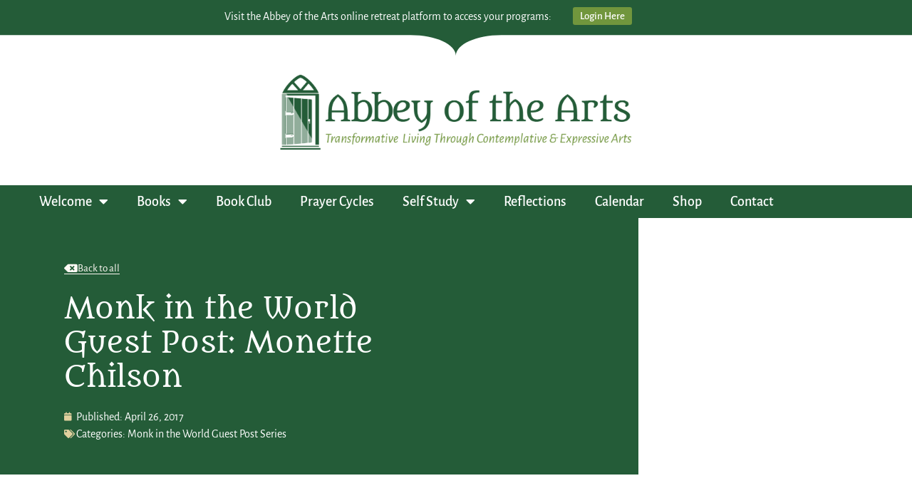

--- FILE ---
content_type: text/html; charset=UTF-8
request_url: https://abbeyofthearts.com/blog/2017/04/26/monk-in-the-world-guest-post-monette-chilson/
body_size: 25270
content:
<!doctype html>
<html lang="en-US" prefix="og: https://ogp.me/ns#">
<head>
	<meta charset="UTF-8">
	<meta name="viewport" content="width=device-width, initial-scale=1">
	<link rel="profile" href="https://gmpg.org/xfn/11">
	
<!-- Search Engine Optimization by Rank Math PRO - https://rankmath.com/ -->
<title>Monk in the World Guest Post: Monette Chilson | Abbey of the Arts</title>
<meta name="description" content="I am delighted to share another beautiful submission for the Monk in the World guest post series from the community. Read on for Monette Chilson&#039;s"/>
<meta name="robots" content="follow, index, max-snippet:-1, max-video-preview:-1, max-image-preview:large"/>
<link rel="canonical" href="https://abbeyofthearts.com/blog/2017/04/26/monk-in-the-world-guest-post-monette-chilson/" />
<meta property="og:locale" content="en_US" />
<meta property="og:type" content="article" />
<meta property="og:title" content="Monk in the World Guest Post: Monette Chilson | Abbey of the Arts" />
<meta property="og:description" content="I am delighted to share another beautiful submission for the Monk in the World guest post series from the community. Read on for Monette Chilson&#039;s" />
<meta property="og:url" content="https://abbeyofthearts.com/blog/2017/04/26/monk-in-the-world-guest-post-monette-chilson/" />
<meta property="og:site_name" content="Abbey of the Arts" />
<meta property="article:section" content="Monk in the World Guest Post Series" />
<meta property="og:updated_time" content="2022-02-17T16:19:11+00:00" />
<meta property="og:image" content="https://abbeyofthearts.com/wp-content/uploads/2017/04/lilith-snake-1081x811.jpg" />
<meta property="og:image:secure_url" content="https://abbeyofthearts.com/wp-content/uploads/2017/04/lilith-snake-1081x811.jpg" />
<meta property="og:image:width" content="800" />
<meta property="og:image:height" content="600" />
<meta property="og:image:alt" content="Monk in the World Guest Post: Monette Chilson" />
<meta property="og:image:type" content="image/jpeg" />
<meta property="article:published_time" content="2017-04-26T00:00:34+01:00" />
<meta property="article:modified_time" content="2022-02-17T16:19:11+00:00" />
<meta name="twitter:card" content="summary_large_image" />
<meta name="twitter:title" content="Monk in the World Guest Post: Monette Chilson | Abbey of the Arts" />
<meta name="twitter:description" content="I am delighted to share another beautiful submission for the Monk in the World guest post series from the community. Read on for Monette Chilson&#039;s" />
<meta name="twitter:image" content="https://abbeyofthearts.com/wp-content/uploads/2017/04/lilith-snake-1081x811.jpg" />
<meta name="twitter:label1" content="Written by" />
<meta name="twitter:data1" content="Christine" />
<meta name="twitter:label2" content="Time to read" />
<meta name="twitter:data2" content="5 minutes" />
<script type="application/ld+json" class="rank-math-schema-pro">{"@context":"https://schema.org","@graph":[{"@type":["Person","Organization"],"@id":"https://abbeyofthearts.com/#person","name":"Abbey of the Arts","logo":{"@type":"ImageObject","@id":"https://abbeyofthearts.com/#logo","url":"https://abbeyofthearts.com/wp-content/uploads/2021/03/cropped-abbey_Logo-02-1.png","contentUrl":"https://abbeyofthearts.com/wp-content/uploads/2021/03/cropped-abbey_Logo-02-1.png","caption":"Abbey of the Arts","inLanguage":"en-US","width":"1800","height":"514"},"image":{"@type":"ImageObject","@id":"https://abbeyofthearts.com/#logo","url":"https://abbeyofthearts.com/wp-content/uploads/2021/03/cropped-abbey_Logo-02-1.png","contentUrl":"https://abbeyofthearts.com/wp-content/uploads/2021/03/cropped-abbey_Logo-02-1.png","caption":"Abbey of the Arts","inLanguage":"en-US","width":"1800","height":"514"}},{"@type":"WebSite","@id":"https://abbeyofthearts.com/#website","url":"https://abbeyofthearts.com","name":"Abbey of the Arts","publisher":{"@id":"https://abbeyofthearts.com/#person"},"inLanguage":"en-US"},{"@type":"ImageObject","@id":"https://abbeyofthearts.com/wp-content/uploads/2017/04/lilith-snake-600x450.jpg","url":"https://abbeyofthearts.com/wp-content/uploads/2017/04/lilith-snake-600x450.jpg","width":"200","height":"200","inLanguage":"en-US"},{"@type":"WebPage","@id":"https://abbeyofthearts.com/blog/2017/04/26/monk-in-the-world-guest-post-monette-chilson/#webpage","url":"https://abbeyofthearts.com/blog/2017/04/26/monk-in-the-world-guest-post-monette-chilson/","name":"Monk in the World Guest Post: Monette Chilson | Abbey of the Arts","datePublished":"2017-04-26T00:00:34+01:00","dateModified":"2022-02-17T16:19:11+00:00","isPartOf":{"@id":"https://abbeyofthearts.com/#website"},"primaryImageOfPage":{"@id":"https://abbeyofthearts.com/wp-content/uploads/2017/04/lilith-snake-600x450.jpg"},"inLanguage":"en-US"},{"@type":"Person","@id":"https://abbeyofthearts.com/author/melinda/","name":"Christine","url":"https://abbeyofthearts.com/author/melinda/","image":{"@type":"ImageObject","@id":"https://secure.gravatar.com/avatar/3fb955ba97a7bd785ec546e38f919d8ad56e72ddcc109252329dfb5e955cfb87?s=96&amp;d=blank&amp;r=g","url":"https://secure.gravatar.com/avatar/3fb955ba97a7bd785ec546e38f919d8ad56e72ddcc109252329dfb5e955cfb87?s=96&amp;d=blank&amp;r=g","caption":"Christine","inLanguage":"en-US"}},{"@type":"BlogPosting","headline":"Monk in the World Guest Post: Monette Chilson | Abbey of the Arts","datePublished":"2017-04-26T00:00:34+01:00","dateModified":"2022-02-17T16:19:11+00:00","articleSection":"Monk in the World Guest Post Series","author":{"@id":"https://abbeyofthearts.com/author/melinda/","name":"Christine"},"publisher":{"@id":"https://abbeyofthearts.com/#person"},"description":"I am delighted to share another beautiful submission for the\u00a0Monk in the World guest post series\u00a0from the community.\u00a0Read on for Monette Chilson&#039;s","name":"Monk in the World Guest Post: Monette Chilson | Abbey of the Arts","@id":"https://abbeyofthearts.com/blog/2017/04/26/monk-in-the-world-guest-post-monette-chilson/#richSnippet","isPartOf":{"@id":"https://abbeyofthearts.com/blog/2017/04/26/monk-in-the-world-guest-post-monette-chilson/#webpage"},"image":{"@id":"https://abbeyofthearts.com/wp-content/uploads/2017/04/lilith-snake-600x450.jpg"},"inLanguage":"en-US","mainEntityOfPage":{"@id":"https://abbeyofthearts.com/blog/2017/04/26/monk-in-the-world-guest-post-monette-chilson/#webpage"}}]}</script>
<!-- /Rank Math WordPress SEO plugin -->

<link rel="alternate" type="application/rss+xml" title="Abbey of the Arts &raquo; Feed" href="https://abbeyofthearts.com/feed/" />
<link rel="alternate" type="application/rss+xml" title="Abbey of the Arts &raquo; Comments Feed" href="https://abbeyofthearts.com/comments/feed/" />
<link rel="alternate" type="application/rss+xml" title="Abbey of the Arts &raquo; Monk in the World Guest Post: Monette Chilson Comments Feed" href="https://abbeyofthearts.com/blog/2017/04/26/monk-in-the-world-guest-post-monette-chilson/feed/" />
<link rel="alternate" title="oEmbed (JSON)" type="application/json+oembed" href="https://abbeyofthearts.com/wp-json/oembed/1.0/embed?url=https%3A%2F%2Fabbeyofthearts.com%2Fblog%2F2017%2F04%2F26%2Fmonk-in-the-world-guest-post-monette-chilson%2F" />
<link rel="alternate" title="oEmbed (XML)" type="text/xml+oembed" href="https://abbeyofthearts.com/wp-json/oembed/1.0/embed?url=https%3A%2F%2Fabbeyofthearts.com%2Fblog%2F2017%2F04%2F26%2Fmonk-in-the-world-guest-post-monette-chilson%2F&#038;format=xml" />
<style id='wp-img-auto-sizes-contain-inline-css'>
img:is([sizes=auto i],[sizes^="auto," i]){contain-intrinsic-size:3000px 1500px}
/*# sourceURL=wp-img-auto-sizes-contain-inline-css */
</style>
<link rel='stylesheet' id='toolset_bootstrap_4-css' href='https://abbeyofthearts.com/wp-content/plugins/toolset-blocks/vendor/toolset/toolset-common/res/lib/bootstrap4/css/bootstrap.min.css?ver=4.5.3' media='screen' />
<style id='wp-emoji-styles-inline-css'>

	img.wp-smiley, img.emoji {
		display: inline !important;
		border: none !important;
		box-shadow: none !important;
		height: 1em !important;
		width: 1em !important;
		margin: 0 0.07em !important;
		vertical-align: -0.1em !important;
		background: none !important;
		padding: 0 !important;
	}
/*# sourceURL=wp-emoji-styles-inline-css */
</style>
<link rel='stylesheet' id='wp-block-library-css' href='https://abbeyofthearts.com/wp-includes/css/dist/block-library/style.min.css?ver=6.9' media='all' />
<link rel='stylesheet' id='mediaelement-css' href='https://abbeyofthearts.com/wp-includes/js/mediaelement/mediaelementplayer-legacy.min.css?ver=4.2.17' media='all' />
<link rel='stylesheet' id='wp-mediaelement-css' href='https://abbeyofthearts.com/wp-includes/js/mediaelement/wp-mediaelement.min.css?ver=6.9' media='all' />
<link rel='stylesheet' id='view_editor_gutenberg_frontend_assets-css' href='https://abbeyofthearts.com/wp-content/plugins/toolset-blocks/public/css/views-frontend.css?ver=3.6.21' media='all' />
<style id='view_editor_gutenberg_frontend_assets-inline-css'>
.wpv-sort-list-dropdown.wpv-sort-list-dropdown-style-default > span.wpv-sort-list,.wpv-sort-list-dropdown.wpv-sort-list-dropdown-style-default .wpv-sort-list-item {border-color: #cdcdcd;}.wpv-sort-list-dropdown.wpv-sort-list-dropdown-style-default .wpv-sort-list-item a {color: #444;background-color: #fff;}.wpv-sort-list-dropdown.wpv-sort-list-dropdown-style-default a:hover,.wpv-sort-list-dropdown.wpv-sort-list-dropdown-style-default a:focus {color: #000;background-color: #eee;}.wpv-sort-list-dropdown.wpv-sort-list-dropdown-style-default .wpv-sort-list-item.wpv-sort-list-current a {color: #000;background-color: #eee;}
.wpv-sort-list-dropdown.wpv-sort-list-dropdown-style-default > span.wpv-sort-list,.wpv-sort-list-dropdown.wpv-sort-list-dropdown-style-default .wpv-sort-list-item {border-color: #cdcdcd;}.wpv-sort-list-dropdown.wpv-sort-list-dropdown-style-default .wpv-sort-list-item a {color: #444;background-color: #fff;}.wpv-sort-list-dropdown.wpv-sort-list-dropdown-style-default a:hover,.wpv-sort-list-dropdown.wpv-sort-list-dropdown-style-default a:focus {color: #000;background-color: #eee;}.wpv-sort-list-dropdown.wpv-sort-list-dropdown-style-default .wpv-sort-list-item.wpv-sort-list-current a {color: #000;background-color: #eee;}.wpv-sort-list-dropdown.wpv-sort-list-dropdown-style-grey > span.wpv-sort-list,.wpv-sort-list-dropdown.wpv-sort-list-dropdown-style-grey .wpv-sort-list-item {border-color: #cdcdcd;}.wpv-sort-list-dropdown.wpv-sort-list-dropdown-style-grey .wpv-sort-list-item a {color: #444;background-color: #eeeeee;}.wpv-sort-list-dropdown.wpv-sort-list-dropdown-style-grey a:hover,.wpv-sort-list-dropdown.wpv-sort-list-dropdown-style-grey a:focus {color: #000;background-color: #e5e5e5;}.wpv-sort-list-dropdown.wpv-sort-list-dropdown-style-grey .wpv-sort-list-item.wpv-sort-list-current a {color: #000;background-color: #e5e5e5;}
.wpv-sort-list-dropdown.wpv-sort-list-dropdown-style-default > span.wpv-sort-list,.wpv-sort-list-dropdown.wpv-sort-list-dropdown-style-default .wpv-sort-list-item {border-color: #cdcdcd;}.wpv-sort-list-dropdown.wpv-sort-list-dropdown-style-default .wpv-sort-list-item a {color: #444;background-color: #fff;}.wpv-sort-list-dropdown.wpv-sort-list-dropdown-style-default a:hover,.wpv-sort-list-dropdown.wpv-sort-list-dropdown-style-default a:focus {color: #000;background-color: #eee;}.wpv-sort-list-dropdown.wpv-sort-list-dropdown-style-default .wpv-sort-list-item.wpv-sort-list-current a {color: #000;background-color: #eee;}.wpv-sort-list-dropdown.wpv-sort-list-dropdown-style-grey > span.wpv-sort-list,.wpv-sort-list-dropdown.wpv-sort-list-dropdown-style-grey .wpv-sort-list-item {border-color: #cdcdcd;}.wpv-sort-list-dropdown.wpv-sort-list-dropdown-style-grey .wpv-sort-list-item a {color: #444;background-color: #eeeeee;}.wpv-sort-list-dropdown.wpv-sort-list-dropdown-style-grey a:hover,.wpv-sort-list-dropdown.wpv-sort-list-dropdown-style-grey a:focus {color: #000;background-color: #e5e5e5;}.wpv-sort-list-dropdown.wpv-sort-list-dropdown-style-grey .wpv-sort-list-item.wpv-sort-list-current a {color: #000;background-color: #e5e5e5;}.wpv-sort-list-dropdown.wpv-sort-list-dropdown-style-blue > span.wpv-sort-list,.wpv-sort-list-dropdown.wpv-sort-list-dropdown-style-blue .wpv-sort-list-item {border-color: #0099cc;}.wpv-sort-list-dropdown.wpv-sort-list-dropdown-style-blue .wpv-sort-list-item a {color: #444;background-color: #cbddeb;}.wpv-sort-list-dropdown.wpv-sort-list-dropdown-style-blue a:hover,.wpv-sort-list-dropdown.wpv-sort-list-dropdown-style-blue a:focus {color: #000;background-color: #95bedd;}.wpv-sort-list-dropdown.wpv-sort-list-dropdown-style-blue .wpv-sort-list-item.wpv-sort-list-current a {color: #000;background-color: #95bedd;}
/*# sourceURL=view_editor_gutenberg_frontend_assets-inline-css */
</style>
<style id='global-styles-inline-css'>
:root{--wp--preset--aspect-ratio--square: 1;--wp--preset--aspect-ratio--4-3: 4/3;--wp--preset--aspect-ratio--3-4: 3/4;--wp--preset--aspect-ratio--3-2: 3/2;--wp--preset--aspect-ratio--2-3: 2/3;--wp--preset--aspect-ratio--16-9: 16/9;--wp--preset--aspect-ratio--9-16: 9/16;--wp--preset--color--black: #000000;--wp--preset--color--cyan-bluish-gray: #abb8c3;--wp--preset--color--white: #ffffff;--wp--preset--color--pale-pink: #f78da7;--wp--preset--color--vivid-red: #cf2e2e;--wp--preset--color--luminous-vivid-orange: #ff6900;--wp--preset--color--luminous-vivid-amber: #fcb900;--wp--preset--color--light-green-cyan: #7bdcb5;--wp--preset--color--vivid-green-cyan: #00d084;--wp--preset--color--pale-cyan-blue: #8ed1fc;--wp--preset--color--vivid-cyan-blue: #0693e3;--wp--preset--color--vivid-purple: #9b51e0;--wp--preset--gradient--vivid-cyan-blue-to-vivid-purple: linear-gradient(135deg,rgb(6,147,227) 0%,rgb(155,81,224) 100%);--wp--preset--gradient--light-green-cyan-to-vivid-green-cyan: linear-gradient(135deg,rgb(122,220,180) 0%,rgb(0,208,130) 100%);--wp--preset--gradient--luminous-vivid-amber-to-luminous-vivid-orange: linear-gradient(135deg,rgb(252,185,0) 0%,rgb(255,105,0) 100%);--wp--preset--gradient--luminous-vivid-orange-to-vivid-red: linear-gradient(135deg,rgb(255,105,0) 0%,rgb(207,46,46) 100%);--wp--preset--gradient--very-light-gray-to-cyan-bluish-gray: linear-gradient(135deg,rgb(238,238,238) 0%,rgb(169,184,195) 100%);--wp--preset--gradient--cool-to-warm-spectrum: linear-gradient(135deg,rgb(74,234,220) 0%,rgb(151,120,209) 20%,rgb(207,42,186) 40%,rgb(238,44,130) 60%,rgb(251,105,98) 80%,rgb(254,248,76) 100%);--wp--preset--gradient--blush-light-purple: linear-gradient(135deg,rgb(255,206,236) 0%,rgb(152,150,240) 100%);--wp--preset--gradient--blush-bordeaux: linear-gradient(135deg,rgb(254,205,165) 0%,rgb(254,45,45) 50%,rgb(107,0,62) 100%);--wp--preset--gradient--luminous-dusk: linear-gradient(135deg,rgb(255,203,112) 0%,rgb(199,81,192) 50%,rgb(65,88,208) 100%);--wp--preset--gradient--pale-ocean: linear-gradient(135deg,rgb(255,245,203) 0%,rgb(182,227,212) 50%,rgb(51,167,181) 100%);--wp--preset--gradient--electric-grass: linear-gradient(135deg,rgb(202,248,128) 0%,rgb(113,206,126) 100%);--wp--preset--gradient--midnight: linear-gradient(135deg,rgb(2,3,129) 0%,rgb(40,116,252) 100%);--wp--preset--font-size--small: 13px;--wp--preset--font-size--medium: 20px;--wp--preset--font-size--large: 36px;--wp--preset--font-size--x-large: 42px;--wp--preset--spacing--20: 0.44rem;--wp--preset--spacing--30: 0.67rem;--wp--preset--spacing--40: 1rem;--wp--preset--spacing--50: 1.5rem;--wp--preset--spacing--60: 2.25rem;--wp--preset--spacing--70: 3.38rem;--wp--preset--spacing--80: 5.06rem;--wp--preset--shadow--natural: 6px 6px 9px rgba(0, 0, 0, 0.2);--wp--preset--shadow--deep: 12px 12px 50px rgba(0, 0, 0, 0.4);--wp--preset--shadow--sharp: 6px 6px 0px rgba(0, 0, 0, 0.2);--wp--preset--shadow--outlined: 6px 6px 0px -3px rgb(255, 255, 255), 6px 6px rgb(0, 0, 0);--wp--preset--shadow--crisp: 6px 6px 0px rgb(0, 0, 0);}:root { --wp--style--global--content-size: 800px;--wp--style--global--wide-size: 1200px; }:where(body) { margin: 0; }.wp-site-blocks > .alignleft { float: left; margin-right: 2em; }.wp-site-blocks > .alignright { float: right; margin-left: 2em; }.wp-site-blocks > .aligncenter { justify-content: center; margin-left: auto; margin-right: auto; }:where(.wp-site-blocks) > * { margin-block-start: 24px; margin-block-end: 0; }:where(.wp-site-blocks) > :first-child { margin-block-start: 0; }:where(.wp-site-blocks) > :last-child { margin-block-end: 0; }:root { --wp--style--block-gap: 24px; }:root :where(.is-layout-flow) > :first-child{margin-block-start: 0;}:root :where(.is-layout-flow) > :last-child{margin-block-end: 0;}:root :where(.is-layout-flow) > *{margin-block-start: 24px;margin-block-end: 0;}:root :where(.is-layout-constrained) > :first-child{margin-block-start: 0;}:root :where(.is-layout-constrained) > :last-child{margin-block-end: 0;}:root :where(.is-layout-constrained) > *{margin-block-start: 24px;margin-block-end: 0;}:root :where(.is-layout-flex){gap: 24px;}:root :where(.is-layout-grid){gap: 24px;}.is-layout-flow > .alignleft{float: left;margin-inline-start: 0;margin-inline-end: 2em;}.is-layout-flow > .alignright{float: right;margin-inline-start: 2em;margin-inline-end: 0;}.is-layout-flow > .aligncenter{margin-left: auto !important;margin-right: auto !important;}.is-layout-constrained > .alignleft{float: left;margin-inline-start: 0;margin-inline-end: 2em;}.is-layout-constrained > .alignright{float: right;margin-inline-start: 2em;margin-inline-end: 0;}.is-layout-constrained > .aligncenter{margin-left: auto !important;margin-right: auto !important;}.is-layout-constrained > :where(:not(.alignleft):not(.alignright):not(.alignfull)){max-width: var(--wp--style--global--content-size);margin-left: auto !important;margin-right: auto !important;}.is-layout-constrained > .alignwide{max-width: var(--wp--style--global--wide-size);}body .is-layout-flex{display: flex;}.is-layout-flex{flex-wrap: wrap;align-items: center;}.is-layout-flex > :is(*, div){margin: 0;}body .is-layout-grid{display: grid;}.is-layout-grid > :is(*, div){margin: 0;}body{padding-top: 0px;padding-right: 0px;padding-bottom: 0px;padding-left: 0px;}a:where(:not(.wp-element-button)){text-decoration: underline;}:root :where(.wp-element-button, .wp-block-button__link){background-color: #32373c;border-width: 0;color: #fff;font-family: inherit;font-size: inherit;font-style: inherit;font-weight: inherit;letter-spacing: inherit;line-height: inherit;padding-top: calc(0.667em + 2px);padding-right: calc(1.333em + 2px);padding-bottom: calc(0.667em + 2px);padding-left: calc(1.333em + 2px);text-decoration: none;text-transform: inherit;}.has-black-color{color: var(--wp--preset--color--black) !important;}.has-cyan-bluish-gray-color{color: var(--wp--preset--color--cyan-bluish-gray) !important;}.has-white-color{color: var(--wp--preset--color--white) !important;}.has-pale-pink-color{color: var(--wp--preset--color--pale-pink) !important;}.has-vivid-red-color{color: var(--wp--preset--color--vivid-red) !important;}.has-luminous-vivid-orange-color{color: var(--wp--preset--color--luminous-vivid-orange) !important;}.has-luminous-vivid-amber-color{color: var(--wp--preset--color--luminous-vivid-amber) !important;}.has-light-green-cyan-color{color: var(--wp--preset--color--light-green-cyan) !important;}.has-vivid-green-cyan-color{color: var(--wp--preset--color--vivid-green-cyan) !important;}.has-pale-cyan-blue-color{color: var(--wp--preset--color--pale-cyan-blue) !important;}.has-vivid-cyan-blue-color{color: var(--wp--preset--color--vivid-cyan-blue) !important;}.has-vivid-purple-color{color: var(--wp--preset--color--vivid-purple) !important;}.has-black-background-color{background-color: var(--wp--preset--color--black) !important;}.has-cyan-bluish-gray-background-color{background-color: var(--wp--preset--color--cyan-bluish-gray) !important;}.has-white-background-color{background-color: var(--wp--preset--color--white) !important;}.has-pale-pink-background-color{background-color: var(--wp--preset--color--pale-pink) !important;}.has-vivid-red-background-color{background-color: var(--wp--preset--color--vivid-red) !important;}.has-luminous-vivid-orange-background-color{background-color: var(--wp--preset--color--luminous-vivid-orange) !important;}.has-luminous-vivid-amber-background-color{background-color: var(--wp--preset--color--luminous-vivid-amber) !important;}.has-light-green-cyan-background-color{background-color: var(--wp--preset--color--light-green-cyan) !important;}.has-vivid-green-cyan-background-color{background-color: var(--wp--preset--color--vivid-green-cyan) !important;}.has-pale-cyan-blue-background-color{background-color: var(--wp--preset--color--pale-cyan-blue) !important;}.has-vivid-cyan-blue-background-color{background-color: var(--wp--preset--color--vivid-cyan-blue) !important;}.has-vivid-purple-background-color{background-color: var(--wp--preset--color--vivid-purple) !important;}.has-black-border-color{border-color: var(--wp--preset--color--black) !important;}.has-cyan-bluish-gray-border-color{border-color: var(--wp--preset--color--cyan-bluish-gray) !important;}.has-white-border-color{border-color: var(--wp--preset--color--white) !important;}.has-pale-pink-border-color{border-color: var(--wp--preset--color--pale-pink) !important;}.has-vivid-red-border-color{border-color: var(--wp--preset--color--vivid-red) !important;}.has-luminous-vivid-orange-border-color{border-color: var(--wp--preset--color--luminous-vivid-orange) !important;}.has-luminous-vivid-amber-border-color{border-color: var(--wp--preset--color--luminous-vivid-amber) !important;}.has-light-green-cyan-border-color{border-color: var(--wp--preset--color--light-green-cyan) !important;}.has-vivid-green-cyan-border-color{border-color: var(--wp--preset--color--vivid-green-cyan) !important;}.has-pale-cyan-blue-border-color{border-color: var(--wp--preset--color--pale-cyan-blue) !important;}.has-vivid-cyan-blue-border-color{border-color: var(--wp--preset--color--vivid-cyan-blue) !important;}.has-vivid-purple-border-color{border-color: var(--wp--preset--color--vivid-purple) !important;}.has-vivid-cyan-blue-to-vivid-purple-gradient-background{background: var(--wp--preset--gradient--vivid-cyan-blue-to-vivid-purple) !important;}.has-light-green-cyan-to-vivid-green-cyan-gradient-background{background: var(--wp--preset--gradient--light-green-cyan-to-vivid-green-cyan) !important;}.has-luminous-vivid-amber-to-luminous-vivid-orange-gradient-background{background: var(--wp--preset--gradient--luminous-vivid-amber-to-luminous-vivid-orange) !important;}.has-luminous-vivid-orange-to-vivid-red-gradient-background{background: var(--wp--preset--gradient--luminous-vivid-orange-to-vivid-red) !important;}.has-very-light-gray-to-cyan-bluish-gray-gradient-background{background: var(--wp--preset--gradient--very-light-gray-to-cyan-bluish-gray) !important;}.has-cool-to-warm-spectrum-gradient-background{background: var(--wp--preset--gradient--cool-to-warm-spectrum) !important;}.has-blush-light-purple-gradient-background{background: var(--wp--preset--gradient--blush-light-purple) !important;}.has-blush-bordeaux-gradient-background{background: var(--wp--preset--gradient--blush-bordeaux) !important;}.has-luminous-dusk-gradient-background{background: var(--wp--preset--gradient--luminous-dusk) !important;}.has-pale-ocean-gradient-background{background: var(--wp--preset--gradient--pale-ocean) !important;}.has-electric-grass-gradient-background{background: var(--wp--preset--gradient--electric-grass) !important;}.has-midnight-gradient-background{background: var(--wp--preset--gradient--midnight) !important;}.has-small-font-size{font-size: var(--wp--preset--font-size--small) !important;}.has-medium-font-size{font-size: var(--wp--preset--font-size--medium) !important;}.has-large-font-size{font-size: var(--wp--preset--font-size--large) !important;}.has-x-large-font-size{font-size: var(--wp--preset--font-size--x-large) !important;}
:root :where(.wp-block-pullquote){font-size: 1.5em;line-height: 1.6;}
/*# sourceURL=global-styles-inline-css */
</style>
<link rel='stylesheet' id='dancing-monks-map-frontend-css' href='https://abbeyofthearts.com/wp-content/plugins/dancing-monks-map/Frontend/css/dancing-monks-map-frontend.min.css?ver=1.1.5' media='all' />
<link rel='stylesheet' id='events-manager-css' href='https://abbeyofthearts.com/wp-content/plugins/events-manager/includes/css/events-manager.min.css?ver=7.2.3.1' media='all' />
<link rel='stylesheet' id='hello-elementor-css' href='https://abbeyofthearts.com/wp-content/themes/hello-elementor/assets/css/reset.css?ver=3.4.5' media='all' />
<link rel='stylesheet' id='hello-elementor-theme-style-css' href='https://abbeyofthearts.com/wp-content/themes/hello-elementor/assets/css/theme.css?ver=3.4.5' media='all' />
<link rel='stylesheet' id='hello-elementor-header-footer-css' href='https://abbeyofthearts.com/wp-content/themes/hello-elementor/assets/css/header-footer.css?ver=3.4.5' media='all' />
<link rel='stylesheet' id='elementor-frontend-css' href='https://abbeyofthearts.com/wp-content/plugins/elementor/assets/css/frontend.min.css?ver=3.34.2' media='all' />
<link rel='stylesheet' id='widget-heading-css' href='https://abbeyofthearts.com/wp-content/plugins/elementor/assets/css/widget-heading.min.css?ver=3.34.2' media='all' />
<link rel='stylesheet' id='e-motion-fx-css' href='https://abbeyofthearts.com/wp-content/plugins/elementor-pro/assets/css/modules/motion-fx.min.css?ver=3.34.1' media='all' />
<link rel='stylesheet' id='widget-image-css' href='https://abbeyofthearts.com/wp-content/plugins/elementor/assets/css/widget-image.min.css?ver=3.34.2' media='all' />
<link rel='stylesheet' id='widget-nav-menu-css' href='https://abbeyofthearts.com/wp-content/plugins/elementor-pro/assets/css/widget-nav-menu.min.css?ver=3.34.1' media='all' />
<link rel='stylesheet' id='e-shapes-css' href='https://abbeyofthearts.com/wp-content/plugins/elementor/assets/css/conditionals/shapes.min.css?ver=3.34.2' media='all' />
<link rel='stylesheet' id='swiper-css' href='https://abbeyofthearts.com/wp-content/plugins/elementor/assets/lib/swiper/v8/css/swiper.min.css?ver=8.4.5' media='all' />
<link rel='stylesheet' id='e-swiper-css' href='https://abbeyofthearts.com/wp-content/plugins/elementor/assets/css/conditionals/e-swiper.min.css?ver=3.34.2' media='all' />
<link rel='stylesheet' id='widget-posts-css' href='https://abbeyofthearts.com/wp-content/plugins/elementor-pro/assets/css/widget-posts.min.css?ver=3.34.1' media='all' />
<link rel='stylesheet' id='widget-social-icons-css' href='https://abbeyofthearts.com/wp-content/plugins/elementor/assets/css/widget-social-icons.min.css?ver=3.34.2' media='all' />
<link rel='stylesheet' id='e-apple-webkit-css' href='https://abbeyofthearts.com/wp-content/plugins/elementor/assets/css/conditionals/apple-webkit.min.css?ver=3.34.2' media='all' />
<link rel='stylesheet' id='widget-search-form-css' href='https://abbeyofthearts.com/wp-content/plugins/elementor-pro/assets/css/widget-search-form.min.css?ver=3.34.1' media='all' />
<link rel='stylesheet' id='elementor-icons-shared-0-css' href='https://abbeyofthearts.com/wp-content/plugins/elementor/assets/lib/font-awesome/css/fontawesome.min.css?ver=5.15.3' media='all' />
<link rel='stylesheet' id='elementor-icons-fa-solid-css' href='https://abbeyofthearts.com/wp-content/plugins/elementor/assets/lib/font-awesome/css/solid.min.css?ver=5.15.3' media='all' />
<link rel='stylesheet' id='widget-icon-list-css' href='https://abbeyofthearts.com/wp-content/plugins/elementor/assets/css/widget-icon-list.min.css?ver=3.34.2' media='all' />
<link rel='stylesheet' id='widget-post-info-css' href='https://abbeyofthearts.com/wp-content/plugins/elementor-pro/assets/css/widget-post-info.min.css?ver=3.34.1' media='all' />
<link rel='stylesheet' id='elementor-icons-fa-regular-css' href='https://abbeyofthearts.com/wp-content/plugins/elementor/assets/lib/font-awesome/css/regular.min.css?ver=5.15.3' media='all' />
<link rel='stylesheet' id='widget-post-navigation-css' href='https://abbeyofthearts.com/wp-content/plugins/elementor-pro/assets/css/widget-post-navigation.min.css?ver=3.34.1' media='all' />
<link rel='stylesheet' id='elementor-icons-css' href='https://abbeyofthearts.com/wp-content/plugins/elementor/assets/lib/eicons/css/elementor-icons.min.css?ver=5.46.0' media='all' />
<link rel='stylesheet' id='elementor-post-31481-css' href='https://abbeyofthearts.com/wp-content/uploads/elementor/css/post-31481.css?ver=1768969481' media='all' />
<link rel='stylesheet' id='font-awesome-5-all-css' href='https://abbeyofthearts.com/wp-content/plugins/elementor/assets/lib/font-awesome/css/all.min.css?ver=3.34.2' media='all' />
<link rel='stylesheet' id='font-awesome-4-shim-css' href='https://abbeyofthearts.com/wp-content/plugins/elementor/assets/lib/font-awesome/css/v4-shims.min.css?ver=3.34.2' media='all' />
<link rel='stylesheet' id='elementor-post-31699-css' href='https://abbeyofthearts.com/wp-content/uploads/elementor/css/post-31699.css?ver=1768969481' media='all' />
<link rel='stylesheet' id='elementor-post-31696-css' href='https://abbeyofthearts.com/wp-content/uploads/elementor/css/post-31696.css?ver=1768969481' media='all' />
<link rel='stylesheet' id='elementor-post-31969-css' href='https://abbeyofthearts.com/wp-content/uploads/elementor/css/post-31969.css?ver=1768969482' media='all' />
<link rel='stylesheet' id='wp-featherlight-css' href='https://abbeyofthearts.com/wp-content/plugins/wp-featherlight/css/wp-featherlight.min.css?ver=1.3.4' media='all' />
<link rel='stylesheet' id='elementor-gf-local-metamorphous-css' href='https://abbeyofthearts.com/wp-content/uploads/elementor/google-fonts/css/metamorphous.css?ver=1742392045' media='all' />
<link rel='stylesheet' id='elementor-gf-local-alegreyasans-css' href='https://abbeyofthearts.com/wp-content/uploads/elementor/google-fonts/css/alegreyasans.css?ver=1742392055' media='all' />
<link rel='stylesheet' id='elementor-icons-fa-brands-css' href='https://abbeyofthearts.com/wp-content/plugins/elementor/assets/lib/font-awesome/css/brands.min.css?ver=5.15.3' media='all' />
<script id="toolset-common-es-frontend-js-extra">
var tcesData = {"bodyIdToSelectors":"tbcss"};
//# sourceURL=toolset-common-es-frontend-js-extra
</script>
<script src="https://abbeyofthearts.com/wp-content/plugins/toolset-blocks/vendor/toolset/common-es/public/toolset-common-es-frontend.js?ver=175000" id="toolset-common-es-frontend-js"></script>
<script src="https://abbeyofthearts.com/wp-includes/js/jquery/jquery.min.js?ver=3.7.1" id="jquery-core-js"></script>
<script src="https://abbeyofthearts.com/wp-includes/js/jquery/jquery-migrate.min.js?ver=3.4.1" id="jquery-migrate-js"></script>
<script src="https://abbeyofthearts.com/wp-content/plugins/dancing-monks-map/Frontend/js/dancing-monks-map-frontend.min.js?ver=1.1.5" id="dancing-monks-map-frontend-js"></script>
<script src="https://abbeyofthearts.com/wp-includes/js/jquery/ui/core.min.js?ver=1.13.3" id="jquery-ui-core-js"></script>
<script src="https://abbeyofthearts.com/wp-includes/js/jquery/ui/mouse.min.js?ver=1.13.3" id="jquery-ui-mouse-js"></script>
<script src="https://abbeyofthearts.com/wp-includes/js/jquery/ui/sortable.min.js?ver=1.13.3" id="jquery-ui-sortable-js"></script>
<script src="https://abbeyofthearts.com/wp-includes/js/jquery/ui/datepicker.min.js?ver=1.13.3" id="jquery-ui-datepicker-js"></script>
<script id="jquery-ui-datepicker-js-after">
jQuery(function(jQuery){jQuery.datepicker.setDefaults({"closeText":"Close","currentText":"Today","monthNames":["January","February","March","April","May","June","July","August","September","October","November","December"],"monthNamesShort":["Jan","Feb","Mar","Apr","May","Jun","Jul","Aug","Sep","Oct","Nov","Dec"],"nextText":"Next","prevText":"Previous","dayNames":["Sunday","Monday","Tuesday","Wednesday","Thursday","Friday","Saturday"],"dayNamesShort":["Sun","Mon","Tue","Wed","Thu","Fri","Sat"],"dayNamesMin":["S","M","T","W","T","F","S"],"dateFormat":"MM d, yy","firstDay":1,"isRTL":false});});
//# sourceURL=jquery-ui-datepicker-js-after
</script>
<script src="https://abbeyofthearts.com/wp-includes/js/jquery/ui/resizable.min.js?ver=1.13.3" id="jquery-ui-resizable-js"></script>
<script src="https://abbeyofthearts.com/wp-includes/js/jquery/ui/draggable.min.js?ver=1.13.3" id="jquery-ui-draggable-js"></script>
<script src="https://abbeyofthearts.com/wp-includes/js/jquery/ui/controlgroup.min.js?ver=1.13.3" id="jquery-ui-controlgroup-js"></script>
<script src="https://abbeyofthearts.com/wp-includes/js/jquery/ui/checkboxradio.min.js?ver=1.13.3" id="jquery-ui-checkboxradio-js"></script>
<script src="https://abbeyofthearts.com/wp-includes/js/jquery/ui/button.min.js?ver=1.13.3" id="jquery-ui-button-js"></script>
<script src="https://abbeyofthearts.com/wp-includes/js/jquery/ui/dialog.min.js?ver=1.13.3" id="jquery-ui-dialog-js"></script>
<script id="events-manager-js-extra">
var EM = {"ajaxurl":"https://abbeyofthearts.com/wp-admin/admin-ajax.php","locationajaxurl":"https://abbeyofthearts.com/wp-admin/admin-ajax.php?action=locations_search","firstDay":"1","locale":"en","dateFormat":"yy-mm-dd","ui_css":"https://abbeyofthearts.com/wp-content/plugins/events-manager/includes/css/jquery-ui/build.min.css","show24hours":"0","is_ssl":"1","autocomplete_limit":"10","calendar":{"breakpoints":{"small":560,"medium":908,"large":false},"month_format":"M Y"},"phone":"","datepicker":{"format":"d/m/Y"},"search":{"breakpoints":{"small":650,"medium":850,"full":false}},"url":"https://abbeyofthearts.com/wp-content/plugins/events-manager","assets":{"input.em-uploader":{"js":{"em-uploader":{"url":"https://abbeyofthearts.com/wp-content/plugins/events-manager/includes/js/em-uploader.js?v=7.2.3.1","event":"em_uploader_ready"}}},".em-event-editor":{"js":{"event-editor":{"url":"https://abbeyofthearts.com/wp-content/plugins/events-manager/includes/js/events-manager-event-editor.js?v=7.2.3.1","event":"em_event_editor_ready"}},"css":{"event-editor":"https://abbeyofthearts.com/wp-content/plugins/events-manager/includes/css/events-manager-event-editor.min.css?v=7.2.3.1"}},".em-recurrence-sets, .em-timezone":{"js":{"luxon":{"url":"luxon/luxon.js?v=7.2.3.1","event":"em_luxon_ready"}}},".em-booking-form, #em-booking-form, .em-booking-recurring, .em-event-booking-form":{"js":{"em-bookings":{"url":"https://abbeyofthearts.com/wp-content/plugins/events-manager/includes/js/bookingsform.js?v=7.2.3.1","event":"em_booking_form_js_loaded"}}},"#em-opt-archetypes":{"js":{"archetypes":"https://abbeyofthearts.com/wp-content/plugins/events-manager/includes/js/admin-archetype-editor.js?v=7.2.3.1","archetypes_ms":"https://abbeyofthearts.com/wp-content/plugins/events-manager/includes/js/admin-archetypes.js?v=7.2.3.1","qs":"qs/qs.js?v=7.2.3.1"}}},"cached":"1","txt_search":"Search","txt_searching":"Searching...","txt_loading":"Loading..."};
//# sourceURL=events-manager-js-extra
</script>
<script src="https://abbeyofthearts.com/wp-content/plugins/events-manager/includes/js/events-manager.js?ver=7.2.3.1" id="events-manager-js"></script>
<script src="https://abbeyofthearts.com/wp-content/plugins/elementor/assets/lib/font-awesome/js/v4-shims.min.js?ver=3.34.2" id="font-awesome-4-shim-js"></script>
<link rel="https://api.w.org/" href="https://abbeyofthearts.com/wp-json/" /><link rel="alternate" title="JSON" type="application/json" href="https://abbeyofthearts.com/wp-json/wp/v2/posts/20839" /><link rel="EditURI" type="application/rsd+xml" title="RSD" href="https://abbeyofthearts.com/xmlrpc.php?rsd" />
<meta name="generator" content="WordPress 6.9" />
<link rel='shortlink' href='https://abbeyofthearts.com/?p=20839' />
<meta name="generator" content="Elementor 3.34.2; settings: css_print_method-external, google_font-enabled, font_display-swap">
<script src="https://cdn.userway.org/widget.js" data-account="rep3zdMG5K"></script>
<script src="https://app.termly.io/resource-blocker/3911abe6-ac39-413f-bb65-fe866adc02b9?autoBlock=on"></script>
<!-- Facebook Pixel Code -->
<script>
!function(f,b,e,v,n,t,s)
{if(f.fbq)return;n=f.fbq=function(){n.callMethod?
n.callMethod.apply(n,arguments):n.queue.push(arguments)};
if(!f._fbq)f._fbq=n;n.push=n;n.loaded=!0;n.version='2.0';
n.queue=[];t=b.createElement(e);t.async=!0;
t.src=v;s=b.getElementsByTagName(e)[0];
s.parentNode.insertBefore(t,s)}(window, document,'script',
'https://connect.facebook.net/en_US/fbevents.js');
fbq('init', '120888916602181');
fbq('track', 'PageView');
</script>
<noscript><img loading="lazy" height="1" width="1" style="display:none"
src="https://www.facebook.com/tr?id=120888916602181&ev=PageView&noscript=1"
/></noscript>
<!-- End Facebook Pixel Code -->
<script id="mcjs">!function(c,h,i,m,p){m=c.createElement(h),p=c.getElementsByTagName(h)[0],m.async=1,m.src=i,p.parentNode.insertBefore(m,p)}(document,"script","https://chimpstatic.com/mcjs-connected/js/users/04b58df0331614f3b9f619eeb/e40e0c73f5c3ab76ba81236a9.js");</script>

 <script> window.addEventListener("load",function(){ var c={script:false,link:false}; function ls(s) { if(!['script','link'].includes(s)||c[s]){return;}c[s]=true; var d=document,f=d.getElementsByTagName(s)[0],j=d.createElement(s); if(s==='script'){j.async=true;j.src='https://abbeyofthearts.com/wp-content/plugins/toolset-blocks/vendor/toolset/blocks/public/js/frontend.js?v=1.6.17';}else{ j.rel='stylesheet';j.href='https://abbeyofthearts.com/wp-content/plugins/toolset-blocks/vendor/toolset/blocks/public/css/style.css?v=1.6.17';} f.parentNode.insertBefore(j, f); }; function ex(){ls('script');ls('link')} window.addEventListener("scroll", ex, {once: true}); if (('IntersectionObserver' in window) && ('IntersectionObserverEntry' in window) && ('intersectionRatio' in window.IntersectionObserverEntry.prototype)) { var i = 0, fb = document.querySelectorAll("[class^='tb-']"), o = new IntersectionObserver(es => { es.forEach(e => { o.unobserve(e.target); if (e.intersectionRatio > 0) { ex();o.disconnect();}else{ i++;if(fb.length>i){o.observe(fb[i])}} }) }); if (fb.length) { o.observe(fb[i]) } } }) </script>
	<noscript>
		<link rel="stylesheet" href="https://abbeyofthearts.com/wp-content/plugins/toolset-blocks/vendor/toolset/blocks/public/css/style.css">
	</noscript>			<style>
				.e-con.e-parent:nth-of-type(n+4):not(.e-lazyloaded):not(.e-no-lazyload),
				.e-con.e-parent:nth-of-type(n+4):not(.e-lazyloaded):not(.e-no-lazyload) * {
					background-image: none !important;
				}
				@media screen and (max-height: 1024px) {
					.e-con.e-parent:nth-of-type(n+3):not(.e-lazyloaded):not(.e-no-lazyload),
					.e-con.e-parent:nth-of-type(n+3):not(.e-lazyloaded):not(.e-no-lazyload) * {
						background-image: none !important;
					}
				}
				@media screen and (max-height: 640px) {
					.e-con.e-parent:nth-of-type(n+2):not(.e-lazyloaded):not(.e-no-lazyload),
					.e-con.e-parent:nth-of-type(n+2):not(.e-lazyloaded):not(.e-no-lazyload) * {
						background-image: none !important;
					}
				}
			</style>
			<script id='nitro-telemetry-meta' nitro-exclude>window.NPTelemetryMetadata={missReason: (!window.NITROPACK_STATE ? 'cache not found' : 'hit'),pageType: 'post',isEligibleForOptimization: true,}</script><script id='nitro-generic' nitro-exclude>(()=>{window.NitroPack=window.NitroPack||{coreVersion:"na",isCounted:!1};let e=document.createElement("script");if(e.src="https://nitroscripts.com/WNXZaQnAscBOeBaXLzAplZMuPwCrQiMY",e.async=!0,e.id="nitro-script",document.head.appendChild(e),!window.NitroPack.isCounted){window.NitroPack.isCounted=!0;let t=()=>{navigator.sendBeacon("https://to.getnitropack.com/p",JSON.stringify({siteId:"WNXZaQnAscBOeBaXLzAplZMuPwCrQiMY",url:window.location.href,isOptimized:!!window.IS_NITROPACK,coreVersion:"na",missReason:window.NPTelemetryMetadata?.missReason||"",pageType:window.NPTelemetryMetadata?.pageType||"",isEligibleForOptimization:!!window.NPTelemetryMetadata?.isEligibleForOptimization}))};(()=>{let e=()=>new Promise(e=>{"complete"===document.readyState?e():window.addEventListener("load",e)}),i=()=>new Promise(e=>{document.prerendering?document.addEventListener("prerenderingchange",e,{once:!0}):e()}),a=async()=>{await i(),await e(),t()};a()})(),window.addEventListener("pageshow",e=>{if(e.persisted){let i=document.prerendering||self.performance?.getEntriesByType?.("navigation")[0]?.activationStart>0;"visible"!==document.visibilityState||i||t()}})}})();</script><link rel="icon" href="https://abbeyofthearts.com/wp-content/uploads/2021/03/cropped-abbey_mark_favicon_Mark-32x32.png" sizes="32x32" />
<link rel="icon" href="https://abbeyofthearts.com/wp-content/uploads/2021/03/cropped-abbey_mark_favicon_Mark-192x192.png" sizes="192x192" />
<link rel="apple-touch-icon" href="https://abbeyofthearts.com/wp-content/uploads/2021/03/cropped-abbey_mark_favicon_Mark-180x180.png" />
<meta name="msapplication-TileImage" content="https://abbeyofthearts.com/wp-content/uploads/2021/03/cropped-abbey_mark_favicon_Mark-270x270.png" />
		<style id="wp-custom-css">
			.css-events-list thead {
	display: none!important;
}
.css-events-list table.events-table td {
	border: hidden;
	padding-left: 10px;
	padding-bottom: 20px;

}

.css-events-list table.events-table h4 a {
	margin-bottom: -2px;
	line-height: 1em;
	color: #71963d!important;
	font-family:'Alegreya Sans', sans-serif;
}
.event-image .attachment-100x100 {
	border-radius: 100px;
}

@media only screen and (max-width: 768px) {
.event-image {
		width: 110px;
   }
}

#em_widget-3 {
	color:#e0d09e;
}
.content-box-green {
	background-color: #71963d;
	padding: 15px;
	border-radius: 10px;
}

.tb-button__link {
	color: white!important;
	background-color: #71963d;
}

.wp-block-verse {
 font-family:'Alegreya Sans', sans-serif;
}

.dancing-monks-map-public {
	height: 600px;	
}

.dancing-monks-map-private {
	height: 750px;
}

		</style>
		</head>
<body class="wp-singular post-template-default single single-post postid-20839 single-format-standard wp-custom-logo wp-embed-responsive wp-theme-hello-elementor wp-featherlight-captions hello-elementor-default elementor-default elementor-kit-31481 elementor-page-31969">


<a class="skip-link screen-reader-text" href="#content">Skip to content</a>

		<header data-elementor-type="header" data-elementor-id="31699" class="elementor elementor-31699 elementor-location-header" data-elementor-post-type="elementor_library">
					<section class="elementor-section elementor-top-section elementor-element elementor-element-56155998 elementor-section-content-middle elementor-section-full_width elementor-section-height-min-height elementor-section-height-default elementor-section-items-middle" data-id="56155998" data-element_type="section" data-settings="{&quot;background_motion_fx_motion_fx_scrolling&quot;:&quot;yes&quot;,&quot;background_background&quot;:&quot;classic&quot;,&quot;background_motion_fx_devices&quot;:[&quot;desktop&quot;,&quot;tablet&quot;,&quot;mobile&quot;]}">
						<div class="elementor-container elementor-column-gap-default">
					<div class="elementor-column elementor-col-50 elementor-top-column elementor-element elementor-element-407e45e" data-id="407e45e" data-element_type="column">
			<div class="elementor-widget-wrap elementor-element-populated">
						<div class="elementor-element elementor-element-eba8a7e elementor-widget elementor-widget-heading" data-id="eba8a7e" data-element_type="widget" data-widget_type="heading.default">
				<div class="elementor-widget-container">
					<h4 class="elementor-heading-title elementor-size-small">Visit the Abbey of the Arts online retreat platform to access your programs:</h4>				</div>
				</div>
					</div>
		</div>
				<div class="elementor-column elementor-col-50 elementor-top-column elementor-element elementor-element-630f207" data-id="630f207" data-element_type="column">
			<div class="elementor-widget-wrap elementor-element-populated">
						<div class="elementor-element elementor-element-14bb066 elementor-align-left elementor-mobile-align-center elementor-widget elementor-widget-button" data-id="14bb066" data-element_type="widget" data-widget_type="button.default">
				<div class="elementor-widget-container">
									<div class="elementor-button-wrapper">
					<a class="elementor-button elementor-button-link elementor-size-sm" href="https://onlineretreats.abbeyofthearts.com" target="_blank">
						<span class="elementor-button-content-wrapper">
									<span class="elementor-button-text">Login Here</span>
					</span>
					</a>
				</div>
								</div>
				</div>
					</div>
		</div>
					</div>
		</section>
				<section class="elementor-section elementor-top-section elementor-element elementor-element-77f4028 elementor-section-content-middle elementor-section-full_width elementor-section-height-default elementor-section-height-default" data-id="77f4028" data-element_type="section" data-settings="{&quot;shape_divider_top&quot;:&quot;split&quot;,&quot;background_motion_fx_devices&quot;:[&quot;desktop&quot;,&quot;tablet&quot;,&quot;mobile&quot;]}">
					<div class="elementor-shape elementor-shape-top" aria-hidden="true" data-negative="false">
			<svg xmlns="http://www.w3.org/2000/svg" viewBox="0 0 1000 20" preserveAspectRatio="none">
	<path class="elementor-shape-fill" d="M0,0v3c0,0,393.8,0,483.4,0c9.2,0,16.6,7.4,16.6,16.6c0-9.1,7.4-16.6,16.6-16.6C606.2,3,1000,3,1000,3V0H0z"/>
</svg>		</div>
					<div class="elementor-container elementor-column-gap-no">
					<div class="elementor-column elementor-col-100 elementor-top-column elementor-element elementor-element-6ce597c" data-id="6ce597c" data-element_type="column">
			<div class="elementor-widget-wrap elementor-element-populated">
						<div class="elementor-element elementor-element-23aa467 elementor-widget elementor-widget-theme-site-logo elementor-widget-image" data-id="23aa467" data-element_type="widget" data-widget_type="theme-site-logo.default">
				<div class="elementor-widget-container">
											<a href="https://abbeyofthearts.com">
			<img loading="lazy" width="1800" height="514" src="https://abbeyofthearts.com/wp-content/uploads/2021/03/cropped-abbey_Logo-02-1.png" class="attachment-full size-full wp-image-31762" alt="" srcset="https://abbeyofthearts.com/wp-content/uploads/2021/03/cropped-abbey_Logo-02-1.png 1800w, https://abbeyofthearts.com/wp-content/uploads/2021/03/cropped-abbey_Logo-02-1-600x171.png 600w, https://abbeyofthearts.com/wp-content/uploads/2021/03/cropped-abbey_Logo-02-1-1081x309.png 1081w, https://abbeyofthearts.com/wp-content/uploads/2021/03/cropped-abbey_Logo-02-1-768x219.png 768w, https://abbeyofthearts.com/wp-content/uploads/2021/03/cropped-abbey_Logo-02-1-1536x439.png 1536w" sizes="(max-width: 1800px) 100vw, 1800px" />				</a>
											</div>
				</div>
				<section class="elementor-section elementor-inner-section elementor-element elementor-element-9b836da elementor-section-boxed elementor-section-height-default elementor-section-height-default" data-id="9b836da" data-element_type="section" data-settings="{&quot;background_background&quot;:&quot;classic&quot;}">
						<div class="elementor-container elementor-column-gap-default">
					<div class="elementor-column elementor-col-100 elementor-inner-column elementor-element elementor-element-4cba65e" data-id="4cba65e" data-element_type="column">
			<div class="elementor-widget-wrap elementor-element-populated">
						<div class="elementor-element elementor-element-51d3d50 elementor-nav-menu__align-center elementor-nav-menu--stretch elementor-nav-menu__text-align-center elementor-nav-menu--dropdown-tablet elementor-nav-menu--toggle elementor-nav-menu--burger elementor-widget elementor-widget-nav-menu" data-id="51d3d50" data-element_type="widget" data-settings="{&quot;full_width&quot;:&quot;stretch&quot;,&quot;layout&quot;:&quot;horizontal&quot;,&quot;submenu_icon&quot;:{&quot;value&quot;:&quot;&lt;i class=\&quot;fas fa-caret-down\&quot; aria-hidden=\&quot;true\&quot;&gt;&lt;\/i&gt;&quot;,&quot;library&quot;:&quot;fa-solid&quot;},&quot;toggle&quot;:&quot;burger&quot;}" data-widget_type="nav-menu.default">
				<div class="elementor-widget-container">
								<nav aria-label="Menu" class="elementor-nav-menu--main elementor-nav-menu__container elementor-nav-menu--layout-horizontal e--pointer-none">
				<ul id="menu-1-51d3d50" class="elementor-nav-menu"><li class="menu-item menu-item-type-custom menu-item-object-custom menu-item-has-children menu-item-34594"><a href="/about" class="elementor-item">Welcome</a>
<ul class="sub-menu elementor-nav-menu--dropdown">
	<li class="menu-item menu-item-type-post_type menu-item-object-page menu-item-51333"><a href="https://abbeyofthearts.com/about/" class="elementor-sub-item">Start Here!</a></li>
	<li class="menu-item menu-item-type-post_type menu-item-object-page menu-item-49325"><a href="https://abbeyofthearts.com/donate-to-our-ministry/" class="elementor-sub-item">Donate to Our Ministry</a></li>
	<li class="menu-item menu-item-type-post_type menu-item-object-page menu-item-51134"><a href="https://abbeyofthearts.com/financial-access/" class="elementor-sub-item">Financial Access</a></li>
	<li class="menu-item menu-item-type-post_type menu-item-object-page menu-item-51133"><a href="https://abbeyofthearts.com/scholarship-request/" class="elementor-sub-item">Scholarship Request</a></li>
	<li class="menu-item menu-item-type-post_type menu-item-object-page menu-item-17644"><a href="https://abbeyofthearts.com/about/wisdom-council/" class="elementor-sub-item">Leadership and Wisdom Council</a></li>
	<li class="menu-item menu-item-type-post_type menu-item-object-page menu-item-17649"><a href="https://abbeyofthearts.com/about/monk-manifesto/" class="elementor-sub-item">Monk Manifesto</a></li>
	<li class="menu-item menu-item-type-post_type menu-item-object-page menu-item-17651"><a href="https://abbeyofthearts.com/about/holy-disorder-of-dancing-monks/" class="elementor-sub-item">Join the Holy Disorder of Dancing Monks</a></li>
	<li class="menu-item menu-item-type-post_type menu-item-object-page menu-item-58881"><a href="https://abbeyofthearts.com/map-of-the-dancing-monks/" class="elementor-sub-item">Map of the Dancing Monks</a></li>
	<li class="menu-item menu-item-type-post_type menu-item-object-page menu-item-has-children menu-item-28423"><a href="https://abbeyofthearts.com/poetry%ef%bd%9cart%ef%bd%9cmusic/art/" class="elementor-sub-item">Art Collaborations</a>
	<ul class="sub-menu elementor-nav-menu--dropdown">
		<li class="menu-item menu-item-type-post_type menu-item-object-page menu-item-22261"><a href="https://abbeyofthearts.com/poetry%ef%bd%9cart%ef%bd%9cmusic/icons/" class="elementor-sub-item">Dancing Monk Icons by Marcy Hall</a></li>
		<li class="menu-item menu-item-type-post_type menu-item-object-page menu-item-28544"><a href="https://abbeyofthearts.com/poetry%ef%bd%9cart%ef%bd%9cmusic/art/mary/" class="elementor-sub-item">Mary block print art series by Kreg Yingst</a></li>
		<li class="menu-item menu-item-type-post_type menu-item-object-page menu-item-28547"><a href="https://abbeyofthearts.com/poetry%ef%bd%9cart%ef%bd%9cmusic/art/monk-in-the-world/" class="elementor-sub-item">Monk in the World art series by Quynh Nguyen</a></li>
		<li class="menu-item menu-item-type-post_type menu-item-object-page menu-item-28545"><a href="https://abbeyofthearts.com/poetry%ef%bd%9cart%ef%bd%9cmusic/art/sacred-time/" class="elementor-sub-item">Sacred Time art series by Alexi Francis</a></li>
		<li class="menu-item menu-item-type-post_type menu-item-object-page menu-item-28546"><a href="https://abbeyofthearts.com/poetry%ef%bd%9cart%ef%bd%9cmusic/art/saints-animals/" class="elementor-sub-item">Saints &#038; Animals art series by David Hollington</a></li>
		<li class="menu-item menu-item-type-post_type menu-item-object-page menu-item-22485"><a href="https://abbeyofthearts.com/poetry%ef%bd%9cart%ef%bd%9cmusic/videos/" class="elementor-sub-item">Poetry Videos</a></li>
	</ul>
</li>
	<li class="menu-item menu-item-type-post_type menu-item-object-page menu-item-46003"><a href="https://abbeyofthearts.com/partnerships/" class="elementor-sub-item">Partnerships</a></li>
	<li class="menu-item menu-item-type-post_type menu-item-object-page menu-item-17652"><a href="https://abbeyofthearts.com/about/abbey-newsletter/" class="elementor-sub-item">Subscribe to Our Love Notes</a></li>
</ul>
</li>
<li class="menu-item menu-item-type-post_type_archive menu-item-object-books menu-item-has-children menu-item-32464"><a href="https://abbeyofthearts.com/books/" class="elementor-item">Books</a>
<ul class="sub-menu elementor-nav-menu--dropdown">
	<li class="menu-item menu-item-type-post_type menu-item-object-books menu-item-58848"><a href="https://abbeyofthearts.com/books/a-book-of-everyday-blessings/" class="elementor-sub-item">A Book of Everyday Blessings: 100 Prayers for Dancing Monks, Artists, and Pilgrims</a></li>
	<li class="menu-item menu-item-type-post_type menu-item-object-books menu-item-55769"><a href="https://abbeyofthearts.com/books/journey-to-joy/" class="elementor-sub-item">Journey to Joy: A Fairy Tale for Thresholds and Transitions</a></li>
	<li class="menu-item menu-item-type-post_type menu-item-object-books menu-item-55380"><a href="https://abbeyofthearts.com/books/give-me-a-word/" class="elementor-sub-item">Give Me a Word: The Promise of an Ancient Practice to Guide Your Year</a></li>
	<li class="menu-item menu-item-type-post_type menu-item-object-books menu-item-51545"><a href="https://abbeyofthearts.com/books/a-midwinter-god/" class="elementor-sub-item">A Midwinter God: Encountering the Divine in Seasons of Darkness</a></li>
	<li class="menu-item menu-item-type-post_type menu-item-object-books menu-item-48405"><a href="https://abbeyofthearts.com/books/a-different-kind-of-fast-feeding-our-true-hungers-in-lent/" class="elementor-sub-item">A Different Kind of Fast: Feeding Our True Hungers in Lent</a></li>
	<li class="menu-item menu-item-type-post_type menu-item-object-books menu-item-47401"><a href="https://abbeyofthearts.com/books/the-love-of-thousands/" class="elementor-sub-item">The Love of Thousands: How Angels, Saints, and Ancestors Walk With Us Toward Holiness</a></li>
	<li class="menu-item menu-item-type-post_type menu-item-object-books menu-item-43792"><a href="https://abbeyofthearts.com/books/love-holds-you/" class="elementor-sub-item">Love Holds You: Poems and Devotions for Times of Uncertainty</a></li>
	<li class="menu-item menu-item-type-post_type menu-item-object-books menu-item-35986"><a href="https://abbeyofthearts.com/books/birthing-the-holy/" class="elementor-sub-item">Birthing the Holy: Wisdom from Mary to Nurture Creativity and Renewal</a></li>
	<li class="menu-item menu-item-type-post_type menu-item-object-books menu-item-32466"><a href="https://abbeyofthearts.com/books/breath-prayer-an-ancient-practice-for-the-everyday-sacred/" class="elementor-sub-item">Breath Prayer: An Ancient Practice for the Everyday Sacred</a></li>
	<li class="menu-item menu-item-type-post_type menu-item-object-books menu-item-32474"><a href="https://abbeyofthearts.com/books/sacred-time/" class="elementor-sub-item">Sacred Time: Embracing an Intentional Way of Life</a></li>
	<li class="menu-item menu-item-type-post_type menu-item-object-books menu-item-32479"><a href="https://abbeyofthearts.com/books/the-wisdom-of-wild-grace-poems/" class="elementor-sub-item">The Wisdom of Wild Grace: Poems</a></li>
	<li class="menu-item menu-item-type-post_type menu-item-object-books menu-item-32469"><a href="https://abbeyofthearts.com/books/earth-monastery/" class="elementor-sub-item">Earth, Our Original Monastery: Cultivating Wonder and Gratitude through Intimacy with Nature</a></li>
	<li class="menu-item menu-item-type-post_type menu-item-object-books menu-item-32468"><a href="https://abbeyofthearts.com/books/dreaming-of-stones-poems/" class="elementor-sub-item">Dreaming of Stones: Poems</a></li>
	<li class="menu-item menu-item-type-post_type menu-item-object-books menu-item-32477"><a href="https://abbeyofthearts.com/books/the-souls-slow-ripening-12-celtic-practices-for-seeking-the-sacred/" class="elementor-sub-item">The Soul’s Slow Ripening: 12 Celtic Practices for Seeking the Sacred</a></li>
	<li class="menu-item menu-item-type-post_type menu-item-object-books menu-item-32478"><a href="https://abbeyofthearts.com/books/the-wisdom-of-the-body-a-contemplative-journey-to-wholeness-for-women/" class="elementor-sub-item">The Wisdom of the Body: A Contemplative Journey to Wholeness for Women</a></li>
	<li class="menu-item menu-item-type-post_type menu-item-object-books menu-item-32476"><a href="https://abbeyofthearts.com/books/the-soul-of-a-pilgrim-eight-practices-for-the-journey-within/" class="elementor-sub-item">The Soul of a Pilgrim: Eight Practices for the Journey Within</a></li>
	<li class="menu-item menu-item-type-post_type menu-item-object-books menu-item-32471"><a href="https://abbeyofthearts.com/books/illuminating-the-way-embracing-the-wisdom-of-monks-and-mystics/" class="elementor-sub-item">Illuminating the Way: Embracing the Wisdom of Monks and Mystics</a></li>
	<li class="menu-item menu-item-type-post_type menu-item-object-books menu-item-32470"><a href="https://abbeyofthearts.com/books/eyes-of-the-heart-photography-as-a-christian-contemplative-practice/" class="elementor-sub-item">Eyes of the Heart: Photography as a Christian Contemplative Practice</a></li>
	<li class="menu-item menu-item-type-post_type menu-item-object-books menu-item-32467"><a href="https://abbeyofthearts.com/books/desert-mothers-and-fathers-early-christian-wisdom-sayings-annotated-explained/" class="elementor-sub-item">Desert Mothers and Fathers: Early Christian Wisdom Sayings Annotated &#038; Explained</a></li>
	<li class="menu-item menu-item-type-post_type menu-item-object-books menu-item-32475"><a href="https://abbeyofthearts.com/books/the-artists-rule-nurturing-your-creative-soul-with-monastic-wisdom/" class="elementor-sub-item">The Artist’s Rule: Nurturing Your Creative Soul with Monastic Wisdom</a></li>
	<li class="menu-item menu-item-type-post_type menu-item-object-books menu-item-32473"><a href="https://abbeyofthearts.com/books/lectio-divina-the-sacred-art-transforming-words-and-images-into-heart-centered-prayer/" class="elementor-sub-item">Lectio Divina–The Sacred Art: Transforming Words and Images into Heart-Centered Prayer</a></li>
	<li class="menu-item menu-item-type-post_type menu-item-object-books menu-item-32480"><a href="https://abbeyofthearts.com/books/water-wind-earth-fire-the-christian-practice-of-praying-with-the-elements/" class="elementor-sub-item">Water, Wind, Earth &#038; Fire: The Christian Practice of Praying with the Elements</a></li>
	<li class="menu-item menu-item-type-post_type menu-item-object-books menu-item-32465"><a href="https://abbeyofthearts.com/books/awakening-the-creative-spirit-bringing-the-arts-to-spiritual-direction/" class="elementor-sub-item">Awakening the Creative Spirit: Bringing the Arts to Spiritual Direction</a></li>
	<li class="menu-item menu-item-type-post_type menu-item-object-books menu-item-32472"><a href="https://abbeyofthearts.com/books/lectio-divina-contemplative-awakening-awareness/" class="elementor-sub-item">Lectio Divina: Contemplative Awakening &#038; Awareness</a></li>
</ul>
</li>
<li class="menu-item menu-item-type-custom menu-item-object-custom menu-item-33461"><a href="https://abbeyofthearts.com/lift-every-voice/" class="elementor-item">Book Club</a></li>
<li class="menu-item menu-item-type-post_type menu-item-object-page menu-item-28816"><a href="https://abbeyofthearts.com/prayer-cycle/" class="elementor-item">Prayer Cycles</a></li>
<li class="menu-item menu-item-type-post_type_archive menu-item-object-self-study-online menu-item-has-children menu-item-32981"><a href="https://abbeyofthearts.com/programs/self-study-online/" class="elementor-item">Self Study</a>
<ul class="sub-menu elementor-nav-menu--dropdown">
	<li class="menu-item menu-item-type-post_type menu-item-object-self-study-online menu-item-55553"><a href="https://abbeyofthearts.com/programs/self-study-online/a-different-kind-of-fast-lenten-retreat/" class="elementor-sub-item">A Different Kind of Fast Lenten Retreat</a></li>
	<li class="menu-item menu-item-type-post_type menu-item-object-self-study-online menu-item-58104"><a href="https://abbeyofthearts.com/programs/self-study-online/a-midwinter-god-2/" class="elementor-sub-item">A Midwinter God: Encountering the Divine in Seasons of Darkness</a></li>
	<li class="menu-item menu-item-type-post_type menu-item-object-self-study-online menu-item-59105"><a href="https://abbeyofthearts.com/programs/self-study-online/a-spirituality-of-blessing/" class="elementor-sub-item">A Spirituality of Blessing: A 21-Day Self-Study Retreat</a></li>
	<li class="menu-item menu-item-type-post_type menu-item-object-self-study-online menu-item-45775"><a href="https://abbeyofthearts.com/programs/self-study-online/birthing-the-holy/" class="elementor-sub-item">Birthing the Holy: Wisdom of Mary</a></li>
	<li class="menu-item menu-item-type-post_type menu-item-object-self-study-online menu-item-36775"><a href="https://abbeyofthearts.com/programs/self-study-online/breath-prayer-an-ancient-practice-for-the-everyday-sacred/" class="elementor-sub-item">Breath Prayer: An Ancient Practice for the Everyday Sacred</a></li>
	<li class="menu-item menu-item-type-post_type menu-item-object-self-study-online menu-item-49328"><a href="https://abbeyofthearts.com/programs/self-study-online/contemplative-yoga/" class="elementor-sub-item">Contemplative Yoga</a></li>
	<li class="menu-item menu-item-type-post_type menu-item-object-self-study-online menu-item-32966"><a href="https://abbeyofthearts.com/programs/self-study-online/hildegard-of-bingen/" class="elementor-sub-item">Creative Flourishing with St. Hildegard of Bingen</a></li>
	<li class="menu-item menu-item-type-post_type menu-item-object-self-study-online menu-item-32967"><a href="https://abbeyofthearts.com/programs/self-study-online/dreaming-of-the-sea/" class="elementor-sub-item">Dreaming of the Sea: The Selkie Story</a></li>
	<li class="menu-item menu-item-type-post_type menu-item-object-self-study-online menu-item-51101"><a href="https://abbeyofthearts.com/programs/self-study-online/eyes-of-the-heart/" class="elementor-sub-item">Eyes of the Heart: Photography as a Christian Contemplative Practice</a></li>
	<li class="menu-item menu-item-type-post_type menu-item-object-self-study-online menu-item-32953"><a href="https://abbeyofthearts.com/programs/self-study-online/exile-and-coming-home/" class="elementor-sub-item">Exile and Coming Home</a></li>
	<li class="menu-item menu-item-type-post_type menu-item-object-self-study-online menu-item-32939"><a href="https://abbeyofthearts.com/programs/self-study-online/desert-mothers-and-fathers/" class="elementor-sub-item">Journey with the Desert Mothers and Fathers</a></li>
	<li class="menu-item menu-item-type-post_type menu-item-object-self-study-online menu-item-32950"><a href="https://abbeyofthearts.com/programs/self-study-online/lectio-divina/" class="elementor-sub-item">Lectio Divina: The Sacred Art of Reading the World</a></li>
	<li class="menu-item menu-item-type-post_type menu-item-object-self-study-online menu-item-51685"><a href="https://abbeyofthearts.com/programs/self-study-online/monk-in-the-world/" class="elementor-sub-item">Monk in the World</a></li>
	<li class="menu-item menu-item-type-post_type menu-item-object-self-study-online menu-item-55389"><a href="https://abbeyofthearts.com/programs/self-study-online/orphan-fool-sovereign-prophet/" class="elementor-sub-item">Orphan, Fool, Sovereign, Prophet: Creating New Beginnings in Times of Unraveling</a></li>
	<li class="menu-item menu-item-type-post_type menu-item-object-self-study-online menu-item-32948"><a href="https://abbeyofthearts.com/programs/self-study-online/sacred-rhythms/" class="elementor-sub-item">Sacred Rhythms of Sky, Sun, Sea &#038; Stone</a></li>
	<li class="menu-item menu-item-type-post_type menu-item-object-self-study-online menu-item-32947"><a href="https://abbeyofthearts.com/programs/self-study-online/sacred-seasons/" class="elementor-sub-item">Sacred Seasons</a></li>
	<li class="menu-item menu-item-type-post_type menu-item-object-self-study-online menu-item-32946"><a href="https://abbeyofthearts.com/programs/self-study-online/sacred-time/" class="elementor-sub-item">Sacred Time</a></li>
	<li class="menu-item menu-item-type-post_type menu-item-object-self-study-online menu-item-51773"><a href="https://abbeyofthearts.com/programs/self-study-online/the-love-of-thousands/" class="elementor-sub-item">The Love of Thousands</a></li>
	<li class="menu-item menu-item-type-post_type menu-item-object-self-study-online menu-item-49602"><a href="https://abbeyofthearts.com/programs/self-study-online/the-mystical-heart/" class="elementor-sub-item">The Mystical Heart: Love as a Creative Force</a></li>
	<li class="menu-item menu-item-type-post_type menu-item-object-self-study-online menu-item-32945"><a href="https://abbeyofthearts.com/programs/self-study-online/soul-of-a-pilgrim/" class="elementor-sub-item">The Soul of a Pilgrim</a></li>
	<li class="menu-item menu-item-type-post_type menu-item-object-self-study-online menu-item-32944"><a href="https://abbeyofthearts.com/programs/self-study-online/souls-slow-ripening/" class="elementor-sub-item">The Soul’s Slow Ripening</a></li>
	<li class="menu-item menu-item-type-post_type menu-item-object-self-study-online menu-item-32940"><a href="https://abbeyofthearts.com/programs/self-study-online/the-wisdom-of-the-body/" class="elementor-sub-item">The Wisdom of the Body</a></li>
	<li class="menu-item menu-item-type-post_type menu-item-object-self-study-online menu-item-39059"><a href="https://abbeyofthearts.com/programs/self-study-online/virtual-celtic-pilgrimage/" class="elementor-sub-item">Virtual Celtic Pilgrimage: The Wisdom of the Irish Saints Brigid, Ciaran, &#038; Gobnait</a></li>
	<li class="menu-item menu-item-type-post_type menu-item-object-self-study-online menu-item-52456"><a href="https://abbeyofthearts.com/programs/self-study-online/virtual-celtic-pilgrimage-the-wisdom-of-saints-colman-sourney-and-patrick/" class="elementor-sub-item">Virtual Celtic Pilgrimage: The Wisdom of Saints Colman, Sourney, and Patrick</a></li>
	<li class="menu-item menu-item-type-post_type menu-item-object-self-study-online menu-item-45444"><a href="https://abbeyofthearts.com/programs/self-study-online/virtual-celtic-pilgrimage-the-wisdom-of-irish-saints-kevin-ita-and-enda/" class="elementor-sub-item">Virtual Celtic Pilgrimage: The Wisdom of Irish Saints Kevin, Ita, and Enda</a></li>
	<li class="menu-item menu-item-type-post_type menu-item-object-self-study-online menu-item-48940"><a href="https://abbeyofthearts.com/programs/self-study-online/visionary-warrior-healer-sage/" class="elementor-sub-item">Visionary, Warrior, Healer, Sage: Archetypes to Navigate an Unravelling World</a></li>
	<li class="menu-item menu-item-type-post_type menu-item-object-self-study-online menu-item-32942"><a href="https://abbeyofthearts.com/programs/self-study-online/watershed-moments-in-scripture/" class="elementor-sub-item">Watershed Moments in the Hebrew and Christian Scriptures</a></li>
	<li class="menu-item menu-item-type-post_type menu-item-object-self-study-online menu-item-55054"><a href="https://abbeyofthearts.com/programs/self-study-online/writing-as-a-spiritual-practice/" class="elementor-sub-item">Writing as a Spiritual Practice</a></li>
	<li class="menu-item menu-item-type-post_type menu-item-object-self-study-online menu-item-53607"><a href="https://abbeyofthearts.com/programs/self-study-online/writing-in-season/" class="elementor-sub-item">Writing In Season</a></li>
	<li class="menu-item menu-item-type-post_type menu-item-object-self-study-online menu-item-54147"><a href="https://abbeyofthearts.com/programs/self-study-online/writing-with-the-ancestors/" class="elementor-sub-item">Writing with the Ancestors</a></li>
</ul>
</li>
<li class="menu-item menu-item-type-post_type menu-item-object-page current_page_parent menu-item-17770"><a href="https://abbeyofthearts.com/abbey-blog/" class="elementor-item">Reflections</a></li>
<li class="menu-item menu-item-type-post_type menu-item-object-page menu-item-9195"><a href="https://abbeyofthearts.com/calendar/" class="elementor-item">Calendar</a></li>
<li class="menu-item menu-item-type-post_type menu-item-object-page menu-item-33482"><a href="https://abbeyofthearts.com/shop/" class="elementor-item">Shop</a></li>
<li class="menu-item menu-item-type-post_type menu-item-object-page menu-item-9196"><a href="https://abbeyofthearts.com/contact/" class="elementor-item">Contact</a></li>
</ul>			</nav>
					<div class="elementor-menu-toggle" role="button" tabindex="0" aria-label="Menu Toggle" aria-expanded="false">
			<i aria-hidden="true" role="presentation" class="elementor-menu-toggle__icon--open fas fa-bars"></i><i aria-hidden="true" role="presentation" class="elementor-menu-toggle__icon--close eicon-close"></i>		</div>
					<nav class="elementor-nav-menu--dropdown elementor-nav-menu__container" aria-hidden="true">
				<ul id="menu-2-51d3d50" class="elementor-nav-menu"><li class="menu-item menu-item-type-custom menu-item-object-custom menu-item-has-children menu-item-34594"><a href="/about" class="elementor-item" tabindex="-1">Welcome</a>
<ul class="sub-menu elementor-nav-menu--dropdown">
	<li class="menu-item menu-item-type-post_type menu-item-object-page menu-item-51333"><a href="https://abbeyofthearts.com/about/" class="elementor-sub-item" tabindex="-1">Start Here!</a></li>
	<li class="menu-item menu-item-type-post_type menu-item-object-page menu-item-49325"><a href="https://abbeyofthearts.com/donate-to-our-ministry/" class="elementor-sub-item" tabindex="-1">Donate to Our Ministry</a></li>
	<li class="menu-item menu-item-type-post_type menu-item-object-page menu-item-51134"><a href="https://abbeyofthearts.com/financial-access/" class="elementor-sub-item" tabindex="-1">Financial Access</a></li>
	<li class="menu-item menu-item-type-post_type menu-item-object-page menu-item-51133"><a href="https://abbeyofthearts.com/scholarship-request/" class="elementor-sub-item" tabindex="-1">Scholarship Request</a></li>
	<li class="menu-item menu-item-type-post_type menu-item-object-page menu-item-17644"><a href="https://abbeyofthearts.com/about/wisdom-council/" class="elementor-sub-item" tabindex="-1">Leadership and Wisdom Council</a></li>
	<li class="menu-item menu-item-type-post_type menu-item-object-page menu-item-17649"><a href="https://abbeyofthearts.com/about/monk-manifesto/" class="elementor-sub-item" tabindex="-1">Monk Manifesto</a></li>
	<li class="menu-item menu-item-type-post_type menu-item-object-page menu-item-17651"><a href="https://abbeyofthearts.com/about/holy-disorder-of-dancing-monks/" class="elementor-sub-item" tabindex="-1">Join the Holy Disorder of Dancing Monks</a></li>
	<li class="menu-item menu-item-type-post_type menu-item-object-page menu-item-58881"><a href="https://abbeyofthearts.com/map-of-the-dancing-monks/" class="elementor-sub-item" tabindex="-1">Map of the Dancing Monks</a></li>
	<li class="menu-item menu-item-type-post_type menu-item-object-page menu-item-has-children menu-item-28423"><a href="https://abbeyofthearts.com/poetry%ef%bd%9cart%ef%bd%9cmusic/art/" class="elementor-sub-item" tabindex="-1">Art Collaborations</a>
	<ul class="sub-menu elementor-nav-menu--dropdown">
		<li class="menu-item menu-item-type-post_type menu-item-object-page menu-item-22261"><a href="https://abbeyofthearts.com/poetry%ef%bd%9cart%ef%bd%9cmusic/icons/" class="elementor-sub-item" tabindex="-1">Dancing Monk Icons by Marcy Hall</a></li>
		<li class="menu-item menu-item-type-post_type menu-item-object-page menu-item-28544"><a href="https://abbeyofthearts.com/poetry%ef%bd%9cart%ef%bd%9cmusic/art/mary/" class="elementor-sub-item" tabindex="-1">Mary block print art series by Kreg Yingst</a></li>
		<li class="menu-item menu-item-type-post_type menu-item-object-page menu-item-28547"><a href="https://abbeyofthearts.com/poetry%ef%bd%9cart%ef%bd%9cmusic/art/monk-in-the-world/" class="elementor-sub-item" tabindex="-1">Monk in the World art series by Quynh Nguyen</a></li>
		<li class="menu-item menu-item-type-post_type menu-item-object-page menu-item-28545"><a href="https://abbeyofthearts.com/poetry%ef%bd%9cart%ef%bd%9cmusic/art/sacred-time/" class="elementor-sub-item" tabindex="-1">Sacred Time art series by Alexi Francis</a></li>
		<li class="menu-item menu-item-type-post_type menu-item-object-page menu-item-28546"><a href="https://abbeyofthearts.com/poetry%ef%bd%9cart%ef%bd%9cmusic/art/saints-animals/" class="elementor-sub-item" tabindex="-1">Saints &#038; Animals art series by David Hollington</a></li>
		<li class="menu-item menu-item-type-post_type menu-item-object-page menu-item-22485"><a href="https://abbeyofthearts.com/poetry%ef%bd%9cart%ef%bd%9cmusic/videos/" class="elementor-sub-item" tabindex="-1">Poetry Videos</a></li>
	</ul>
</li>
	<li class="menu-item menu-item-type-post_type menu-item-object-page menu-item-46003"><a href="https://abbeyofthearts.com/partnerships/" class="elementor-sub-item" tabindex="-1">Partnerships</a></li>
	<li class="menu-item menu-item-type-post_type menu-item-object-page menu-item-17652"><a href="https://abbeyofthearts.com/about/abbey-newsletter/" class="elementor-sub-item" tabindex="-1">Subscribe to Our Love Notes</a></li>
</ul>
</li>
<li class="menu-item menu-item-type-post_type_archive menu-item-object-books menu-item-has-children menu-item-32464"><a href="https://abbeyofthearts.com/books/" class="elementor-item" tabindex="-1">Books</a>
<ul class="sub-menu elementor-nav-menu--dropdown">
	<li class="menu-item menu-item-type-post_type menu-item-object-books menu-item-58848"><a href="https://abbeyofthearts.com/books/a-book-of-everyday-blessings/" class="elementor-sub-item" tabindex="-1">A Book of Everyday Blessings: 100 Prayers for Dancing Monks, Artists, and Pilgrims</a></li>
	<li class="menu-item menu-item-type-post_type menu-item-object-books menu-item-55769"><a href="https://abbeyofthearts.com/books/journey-to-joy/" class="elementor-sub-item" tabindex="-1">Journey to Joy: A Fairy Tale for Thresholds and Transitions</a></li>
	<li class="menu-item menu-item-type-post_type menu-item-object-books menu-item-55380"><a href="https://abbeyofthearts.com/books/give-me-a-word/" class="elementor-sub-item" tabindex="-1">Give Me a Word: The Promise of an Ancient Practice to Guide Your Year</a></li>
	<li class="menu-item menu-item-type-post_type menu-item-object-books menu-item-51545"><a href="https://abbeyofthearts.com/books/a-midwinter-god/" class="elementor-sub-item" tabindex="-1">A Midwinter God: Encountering the Divine in Seasons of Darkness</a></li>
	<li class="menu-item menu-item-type-post_type menu-item-object-books menu-item-48405"><a href="https://abbeyofthearts.com/books/a-different-kind-of-fast-feeding-our-true-hungers-in-lent/" class="elementor-sub-item" tabindex="-1">A Different Kind of Fast: Feeding Our True Hungers in Lent</a></li>
	<li class="menu-item menu-item-type-post_type menu-item-object-books menu-item-47401"><a href="https://abbeyofthearts.com/books/the-love-of-thousands/" class="elementor-sub-item" tabindex="-1">The Love of Thousands: How Angels, Saints, and Ancestors Walk With Us Toward Holiness</a></li>
	<li class="menu-item menu-item-type-post_type menu-item-object-books menu-item-43792"><a href="https://abbeyofthearts.com/books/love-holds-you/" class="elementor-sub-item" tabindex="-1">Love Holds You: Poems and Devotions for Times of Uncertainty</a></li>
	<li class="menu-item menu-item-type-post_type menu-item-object-books menu-item-35986"><a href="https://abbeyofthearts.com/books/birthing-the-holy/" class="elementor-sub-item" tabindex="-1">Birthing the Holy: Wisdom from Mary to Nurture Creativity and Renewal</a></li>
	<li class="menu-item menu-item-type-post_type menu-item-object-books menu-item-32466"><a href="https://abbeyofthearts.com/books/breath-prayer-an-ancient-practice-for-the-everyday-sacred/" class="elementor-sub-item" tabindex="-1">Breath Prayer: An Ancient Practice for the Everyday Sacred</a></li>
	<li class="menu-item menu-item-type-post_type menu-item-object-books menu-item-32474"><a href="https://abbeyofthearts.com/books/sacred-time/" class="elementor-sub-item" tabindex="-1">Sacred Time: Embracing an Intentional Way of Life</a></li>
	<li class="menu-item menu-item-type-post_type menu-item-object-books menu-item-32479"><a href="https://abbeyofthearts.com/books/the-wisdom-of-wild-grace-poems/" class="elementor-sub-item" tabindex="-1">The Wisdom of Wild Grace: Poems</a></li>
	<li class="menu-item menu-item-type-post_type menu-item-object-books menu-item-32469"><a href="https://abbeyofthearts.com/books/earth-monastery/" class="elementor-sub-item" tabindex="-1">Earth, Our Original Monastery: Cultivating Wonder and Gratitude through Intimacy with Nature</a></li>
	<li class="menu-item menu-item-type-post_type menu-item-object-books menu-item-32468"><a href="https://abbeyofthearts.com/books/dreaming-of-stones-poems/" class="elementor-sub-item" tabindex="-1">Dreaming of Stones: Poems</a></li>
	<li class="menu-item menu-item-type-post_type menu-item-object-books menu-item-32477"><a href="https://abbeyofthearts.com/books/the-souls-slow-ripening-12-celtic-practices-for-seeking-the-sacred/" class="elementor-sub-item" tabindex="-1">The Soul’s Slow Ripening: 12 Celtic Practices for Seeking the Sacred</a></li>
	<li class="menu-item menu-item-type-post_type menu-item-object-books menu-item-32478"><a href="https://abbeyofthearts.com/books/the-wisdom-of-the-body-a-contemplative-journey-to-wholeness-for-women/" class="elementor-sub-item" tabindex="-1">The Wisdom of the Body: A Contemplative Journey to Wholeness for Women</a></li>
	<li class="menu-item menu-item-type-post_type menu-item-object-books menu-item-32476"><a href="https://abbeyofthearts.com/books/the-soul-of-a-pilgrim-eight-practices-for-the-journey-within/" class="elementor-sub-item" tabindex="-1">The Soul of a Pilgrim: Eight Practices for the Journey Within</a></li>
	<li class="menu-item menu-item-type-post_type menu-item-object-books menu-item-32471"><a href="https://abbeyofthearts.com/books/illuminating-the-way-embracing-the-wisdom-of-monks-and-mystics/" class="elementor-sub-item" tabindex="-1">Illuminating the Way: Embracing the Wisdom of Monks and Mystics</a></li>
	<li class="menu-item menu-item-type-post_type menu-item-object-books menu-item-32470"><a href="https://abbeyofthearts.com/books/eyes-of-the-heart-photography-as-a-christian-contemplative-practice/" class="elementor-sub-item" tabindex="-1">Eyes of the Heart: Photography as a Christian Contemplative Practice</a></li>
	<li class="menu-item menu-item-type-post_type menu-item-object-books menu-item-32467"><a href="https://abbeyofthearts.com/books/desert-mothers-and-fathers-early-christian-wisdom-sayings-annotated-explained/" class="elementor-sub-item" tabindex="-1">Desert Mothers and Fathers: Early Christian Wisdom Sayings Annotated &#038; Explained</a></li>
	<li class="menu-item menu-item-type-post_type menu-item-object-books menu-item-32475"><a href="https://abbeyofthearts.com/books/the-artists-rule-nurturing-your-creative-soul-with-monastic-wisdom/" class="elementor-sub-item" tabindex="-1">The Artist’s Rule: Nurturing Your Creative Soul with Monastic Wisdom</a></li>
	<li class="menu-item menu-item-type-post_type menu-item-object-books menu-item-32473"><a href="https://abbeyofthearts.com/books/lectio-divina-the-sacred-art-transforming-words-and-images-into-heart-centered-prayer/" class="elementor-sub-item" tabindex="-1">Lectio Divina–The Sacred Art: Transforming Words and Images into Heart-Centered Prayer</a></li>
	<li class="menu-item menu-item-type-post_type menu-item-object-books menu-item-32480"><a href="https://abbeyofthearts.com/books/water-wind-earth-fire-the-christian-practice-of-praying-with-the-elements/" class="elementor-sub-item" tabindex="-1">Water, Wind, Earth &#038; Fire: The Christian Practice of Praying with the Elements</a></li>
	<li class="menu-item menu-item-type-post_type menu-item-object-books menu-item-32465"><a href="https://abbeyofthearts.com/books/awakening-the-creative-spirit-bringing-the-arts-to-spiritual-direction/" class="elementor-sub-item" tabindex="-1">Awakening the Creative Spirit: Bringing the Arts to Spiritual Direction</a></li>
	<li class="menu-item menu-item-type-post_type menu-item-object-books menu-item-32472"><a href="https://abbeyofthearts.com/books/lectio-divina-contemplative-awakening-awareness/" class="elementor-sub-item" tabindex="-1">Lectio Divina: Contemplative Awakening &#038; Awareness</a></li>
</ul>
</li>
<li class="menu-item menu-item-type-custom menu-item-object-custom menu-item-33461"><a href="https://abbeyofthearts.com/lift-every-voice/" class="elementor-item" tabindex="-1">Book Club</a></li>
<li class="menu-item menu-item-type-post_type menu-item-object-page menu-item-28816"><a href="https://abbeyofthearts.com/prayer-cycle/" class="elementor-item" tabindex="-1">Prayer Cycles</a></li>
<li class="menu-item menu-item-type-post_type_archive menu-item-object-self-study-online menu-item-has-children menu-item-32981"><a href="https://abbeyofthearts.com/programs/self-study-online/" class="elementor-item" tabindex="-1">Self Study</a>
<ul class="sub-menu elementor-nav-menu--dropdown">
	<li class="menu-item menu-item-type-post_type menu-item-object-self-study-online menu-item-55553"><a href="https://abbeyofthearts.com/programs/self-study-online/a-different-kind-of-fast-lenten-retreat/" class="elementor-sub-item" tabindex="-1">A Different Kind of Fast Lenten Retreat</a></li>
	<li class="menu-item menu-item-type-post_type menu-item-object-self-study-online menu-item-58104"><a href="https://abbeyofthearts.com/programs/self-study-online/a-midwinter-god-2/" class="elementor-sub-item" tabindex="-1">A Midwinter God: Encountering the Divine in Seasons of Darkness</a></li>
	<li class="menu-item menu-item-type-post_type menu-item-object-self-study-online menu-item-59105"><a href="https://abbeyofthearts.com/programs/self-study-online/a-spirituality-of-blessing/" class="elementor-sub-item" tabindex="-1">A Spirituality of Blessing: A 21-Day Self-Study Retreat</a></li>
	<li class="menu-item menu-item-type-post_type menu-item-object-self-study-online menu-item-45775"><a href="https://abbeyofthearts.com/programs/self-study-online/birthing-the-holy/" class="elementor-sub-item" tabindex="-1">Birthing the Holy: Wisdom of Mary</a></li>
	<li class="menu-item menu-item-type-post_type menu-item-object-self-study-online menu-item-36775"><a href="https://abbeyofthearts.com/programs/self-study-online/breath-prayer-an-ancient-practice-for-the-everyday-sacred/" class="elementor-sub-item" tabindex="-1">Breath Prayer: An Ancient Practice for the Everyday Sacred</a></li>
	<li class="menu-item menu-item-type-post_type menu-item-object-self-study-online menu-item-49328"><a href="https://abbeyofthearts.com/programs/self-study-online/contemplative-yoga/" class="elementor-sub-item" tabindex="-1">Contemplative Yoga</a></li>
	<li class="menu-item menu-item-type-post_type menu-item-object-self-study-online menu-item-32966"><a href="https://abbeyofthearts.com/programs/self-study-online/hildegard-of-bingen/" class="elementor-sub-item" tabindex="-1">Creative Flourishing with St. Hildegard of Bingen</a></li>
	<li class="menu-item menu-item-type-post_type menu-item-object-self-study-online menu-item-32967"><a href="https://abbeyofthearts.com/programs/self-study-online/dreaming-of-the-sea/" class="elementor-sub-item" tabindex="-1">Dreaming of the Sea: The Selkie Story</a></li>
	<li class="menu-item menu-item-type-post_type menu-item-object-self-study-online menu-item-51101"><a href="https://abbeyofthearts.com/programs/self-study-online/eyes-of-the-heart/" class="elementor-sub-item" tabindex="-1">Eyes of the Heart: Photography as a Christian Contemplative Practice</a></li>
	<li class="menu-item menu-item-type-post_type menu-item-object-self-study-online menu-item-32953"><a href="https://abbeyofthearts.com/programs/self-study-online/exile-and-coming-home/" class="elementor-sub-item" tabindex="-1">Exile and Coming Home</a></li>
	<li class="menu-item menu-item-type-post_type menu-item-object-self-study-online menu-item-32939"><a href="https://abbeyofthearts.com/programs/self-study-online/desert-mothers-and-fathers/" class="elementor-sub-item" tabindex="-1">Journey with the Desert Mothers and Fathers</a></li>
	<li class="menu-item menu-item-type-post_type menu-item-object-self-study-online menu-item-32950"><a href="https://abbeyofthearts.com/programs/self-study-online/lectio-divina/" class="elementor-sub-item" tabindex="-1">Lectio Divina: The Sacred Art of Reading the World</a></li>
	<li class="menu-item menu-item-type-post_type menu-item-object-self-study-online menu-item-51685"><a href="https://abbeyofthearts.com/programs/self-study-online/monk-in-the-world/" class="elementor-sub-item" tabindex="-1">Monk in the World</a></li>
	<li class="menu-item menu-item-type-post_type menu-item-object-self-study-online menu-item-55389"><a href="https://abbeyofthearts.com/programs/self-study-online/orphan-fool-sovereign-prophet/" class="elementor-sub-item" tabindex="-1">Orphan, Fool, Sovereign, Prophet: Creating New Beginnings in Times of Unraveling</a></li>
	<li class="menu-item menu-item-type-post_type menu-item-object-self-study-online menu-item-32948"><a href="https://abbeyofthearts.com/programs/self-study-online/sacred-rhythms/" class="elementor-sub-item" tabindex="-1">Sacred Rhythms of Sky, Sun, Sea &#038; Stone</a></li>
	<li class="menu-item menu-item-type-post_type menu-item-object-self-study-online menu-item-32947"><a href="https://abbeyofthearts.com/programs/self-study-online/sacred-seasons/" class="elementor-sub-item" tabindex="-1">Sacred Seasons</a></li>
	<li class="menu-item menu-item-type-post_type menu-item-object-self-study-online menu-item-32946"><a href="https://abbeyofthearts.com/programs/self-study-online/sacred-time/" class="elementor-sub-item" tabindex="-1">Sacred Time</a></li>
	<li class="menu-item menu-item-type-post_type menu-item-object-self-study-online menu-item-51773"><a href="https://abbeyofthearts.com/programs/self-study-online/the-love-of-thousands/" class="elementor-sub-item" tabindex="-1">The Love of Thousands</a></li>
	<li class="menu-item menu-item-type-post_type menu-item-object-self-study-online menu-item-49602"><a href="https://abbeyofthearts.com/programs/self-study-online/the-mystical-heart/" class="elementor-sub-item" tabindex="-1">The Mystical Heart: Love as a Creative Force</a></li>
	<li class="menu-item menu-item-type-post_type menu-item-object-self-study-online menu-item-32945"><a href="https://abbeyofthearts.com/programs/self-study-online/soul-of-a-pilgrim/" class="elementor-sub-item" tabindex="-1">The Soul of a Pilgrim</a></li>
	<li class="menu-item menu-item-type-post_type menu-item-object-self-study-online menu-item-32944"><a href="https://abbeyofthearts.com/programs/self-study-online/souls-slow-ripening/" class="elementor-sub-item" tabindex="-1">The Soul’s Slow Ripening</a></li>
	<li class="menu-item menu-item-type-post_type menu-item-object-self-study-online menu-item-32940"><a href="https://abbeyofthearts.com/programs/self-study-online/the-wisdom-of-the-body/" class="elementor-sub-item" tabindex="-1">The Wisdom of the Body</a></li>
	<li class="menu-item menu-item-type-post_type menu-item-object-self-study-online menu-item-39059"><a href="https://abbeyofthearts.com/programs/self-study-online/virtual-celtic-pilgrimage/" class="elementor-sub-item" tabindex="-1">Virtual Celtic Pilgrimage: The Wisdom of the Irish Saints Brigid, Ciaran, &#038; Gobnait</a></li>
	<li class="menu-item menu-item-type-post_type menu-item-object-self-study-online menu-item-52456"><a href="https://abbeyofthearts.com/programs/self-study-online/virtual-celtic-pilgrimage-the-wisdom-of-saints-colman-sourney-and-patrick/" class="elementor-sub-item" tabindex="-1">Virtual Celtic Pilgrimage: The Wisdom of Saints Colman, Sourney, and Patrick</a></li>
	<li class="menu-item menu-item-type-post_type menu-item-object-self-study-online menu-item-45444"><a href="https://abbeyofthearts.com/programs/self-study-online/virtual-celtic-pilgrimage-the-wisdom-of-irish-saints-kevin-ita-and-enda/" class="elementor-sub-item" tabindex="-1">Virtual Celtic Pilgrimage: The Wisdom of Irish Saints Kevin, Ita, and Enda</a></li>
	<li class="menu-item menu-item-type-post_type menu-item-object-self-study-online menu-item-48940"><a href="https://abbeyofthearts.com/programs/self-study-online/visionary-warrior-healer-sage/" class="elementor-sub-item" tabindex="-1">Visionary, Warrior, Healer, Sage: Archetypes to Navigate an Unravelling World</a></li>
	<li class="menu-item menu-item-type-post_type menu-item-object-self-study-online menu-item-32942"><a href="https://abbeyofthearts.com/programs/self-study-online/watershed-moments-in-scripture/" class="elementor-sub-item" tabindex="-1">Watershed Moments in the Hebrew and Christian Scriptures</a></li>
	<li class="menu-item menu-item-type-post_type menu-item-object-self-study-online menu-item-55054"><a href="https://abbeyofthearts.com/programs/self-study-online/writing-as-a-spiritual-practice/" class="elementor-sub-item" tabindex="-1">Writing as a Spiritual Practice</a></li>
	<li class="menu-item menu-item-type-post_type menu-item-object-self-study-online menu-item-53607"><a href="https://abbeyofthearts.com/programs/self-study-online/writing-in-season/" class="elementor-sub-item" tabindex="-1">Writing In Season</a></li>
	<li class="menu-item menu-item-type-post_type menu-item-object-self-study-online menu-item-54147"><a href="https://abbeyofthearts.com/programs/self-study-online/writing-with-the-ancestors/" class="elementor-sub-item" tabindex="-1">Writing with the Ancestors</a></li>
</ul>
</li>
<li class="menu-item menu-item-type-post_type menu-item-object-page current_page_parent menu-item-17770"><a href="https://abbeyofthearts.com/abbey-blog/" class="elementor-item" tabindex="-1">Reflections</a></li>
<li class="menu-item menu-item-type-post_type menu-item-object-page menu-item-9195"><a href="https://abbeyofthearts.com/calendar/" class="elementor-item" tabindex="-1">Calendar</a></li>
<li class="menu-item menu-item-type-post_type menu-item-object-page menu-item-33482"><a href="https://abbeyofthearts.com/shop/" class="elementor-item" tabindex="-1">Shop</a></li>
<li class="menu-item menu-item-type-post_type menu-item-object-page menu-item-9196"><a href="https://abbeyofthearts.com/contact/" class="elementor-item" tabindex="-1">Contact</a></li>
</ul>			</nav>
						</div>
				</div>
					</div>
		</div>
					</div>
		</section>
					</div>
		</div>
					</div>
		</section>
				</header>
				<div data-elementor-type="single-post" data-elementor-id="31969" class="elementor elementor-31969 elementor-location-single post-20839 post type-post status-publish format-standard hentry category-monk-in-the-world-guest-post-series" data-elementor-post-type="elementor_library">
					<section class="elementor-section elementor-top-section elementor-element elementor-element-39e370d2 elementor-section-full_width elementor-section-height-min-height elementor-section-items-stretch elementor-section-content-bottom elementor-section-height-default" data-id="39e370d2" data-element_type="section">
							<div class="elementor-background-overlay"></div>
							<div class="elementor-container elementor-column-gap-no">
					<div class="elementor-column elementor-col-50 elementor-top-column elementor-element elementor-element-3d0307fb" data-id="3d0307fb" data-element_type="column" data-settings="{&quot;background_background&quot;:&quot;classic&quot;}">
			<div class="elementor-widget-wrap elementor-element-populated">
					<div class="elementor-background-overlay"></div>
						<div class="elementor-element elementor-element-98a97db elementor-widget elementor-widget-button" data-id="98a97db" data-element_type="widget" data-widget_type="button.default">
				<div class="elementor-widget-container">
									<div class="elementor-button-wrapper">
					<a class="elementor-button elementor-button-link elementor-size-sm" href="/abbey-blog/">
						<span class="elementor-button-content-wrapper">
						<span class="elementor-button-icon">
				<i aria-hidden="true" class="fas fa-backspace"></i>			</span>
									<span class="elementor-button-text">Back to all</span>
					</span>
					</a>
				</div>
								</div>
				</div>
				<div class="elementor-element elementor-element-6e47a9c elementor-widget elementor-widget-theme-post-title elementor-page-title elementor-widget-heading" data-id="6e47a9c" data-element_type="widget" data-widget_type="theme-post-title.default">
				<div class="elementor-widget-container">
					<h1 class="elementor-heading-title elementor-size-default">Monk in the World Guest Post: Monette Chilson</h1>				</div>
				</div>
				<div class="elementor-element elementor-element-4ecbaf9 elementor-widget elementor-widget-post-info" data-id="4ecbaf9" data-element_type="widget" data-widget_type="post-info.default">
				<div class="elementor-widget-container">
							<ul class="elementor-icon-list-items elementor-post-info">
								<li class="elementor-icon-list-item elementor-repeater-item-9093a23" itemprop="datePublished">
										<span class="elementor-icon-list-icon">
								<i aria-hidden="true" class="fas fa-calendar"></i>							</span>
									<span class="elementor-icon-list-text elementor-post-info__item elementor-post-info__item--type-date">
							<span class="elementor-post-info__item-prefix">Published:</span>
										<time>April 26, 2017</time>					</span>
								</li>
				<li class="elementor-icon-list-item elementor-repeater-item-698679b" itemprop="about">
										<span class="elementor-icon-list-icon">
								<i aria-hidden="true" class="fas fa-tags"></i>							</span>
									<span class="elementor-icon-list-text elementor-post-info__item elementor-post-info__item--type-terms">
							<span class="elementor-post-info__item-prefix">Categories:</span>
										<span class="elementor-post-info__terms-list">
				<a href="https://abbeyofthearts.com/blog/category/monk-in-the-world-guest-post-series/" class="elementor-post-info__terms-list-item">Monk in the World Guest Post Series</a>				</span>
					</span>
								</li>
				</ul>
						</div>
				</div>
					</div>
		</div>
				<div class="elementor-column elementor-col-50 elementor-top-column elementor-element elementor-element-728ac621" data-id="728ac621" data-element_type="column">
			<div class="elementor-widget-wrap elementor-element-populated">
							</div>
		</div>
					</div>
		</section>
				<section class="elementor-section elementor-top-section elementor-element elementor-element-4c1ec647 elementor-section-full_width elementor-section-height-default elementor-section-height-default" data-id="4c1ec647" data-element_type="section">
						<div class="elementor-container elementor-column-gap-no">
					<div class="elementor-column elementor-col-100 elementor-top-column elementor-element elementor-element-76632a72" data-id="76632a72" data-element_type="column">
			<div class="elementor-widget-wrap elementor-element-populated">
						<div class="elementor-element elementor-element-75b3e281 elementor-widget elementor-widget-theme-post-content" data-id="75b3e281" data-element_type="widget" data-widget_type="theme-post-content.default">
				<div class="elementor-widget-container">
					<p>I am delighted to share another beautiful submission for the Monk in the World guest post series from the community. Read on for Monette Chilson&#8217;s reflection <em>Back to the Garden.</em></p>
<blockquote>
<figure id="attachment_20847" aria-describedby="caption-attachment-20847" style="width: 600px" class="wp-caption alignright"><img fetchpriority="high" fetchpriority="high" decoding="async" class="wp-image-20847 size-medium" src="https://abbeyofthearts.com/wp-content/uploads/2017/04/lilith-snake-600x450.jpg" alt="" width="600" height="450" srcset="https://abbeyofthearts.com/wp-content/uploads/2017/04/lilith-snake-600x450.jpg 600w, https://abbeyofthearts.com/wp-content/uploads/2017/04/lilith-snake-768x576.jpg 768w, https://abbeyofthearts.com/wp-content/uploads/2017/04/lilith-snake-1081x811.jpg 1081w, https://abbeyofthearts.com/wp-content/uploads/2017/04/lilith-snake-2000x1500.jpg 2000w" sizes="(max-width: 600px) 100vw, 600px" /><figcaption id="caption-attachment-20847" class="wp-caption-text">Illustration by Arna Baartz</figcaption></figure>
<p>I’d like to take you back to the garden. Back to Eden. There’s someone there you need to meet. Someone who has something to teach us all.</p>
<p>Her name is Lilith. I tell her story, in her own words, in my new book, <span style="text-decoration: underline;"><em><a href="https://www.amazon.com/My-Name-Lilith-Monette-Chilson/dp/1542356407/ref=sr_1_1?s=books&amp;ie=UTF8&amp;qid=1493146501&amp;sr=1-1&amp;keywords=My+Name+is+Lilith" target="_blank" rel="noopener noreferrer">My Name is Lilith</a></em></span>, but I want to introduce her here. Why? Because her time has come. This world needs her now. We need to remember that the first God-created spark of womanhood—of femininity—was not an afterthought—was not meant simply to keep man company, to make his life easier, or to be his helpmate.</p>
<p>Let’s start at the very beginning—with Genesis, the sacred source of Judaism and Christianity  and home to the foundational creation story for all of us in the West. Regardless of our religious inclinations, our identities as men and women have been formed through a cultural lens that places Adam and Eve at the helm of humanity.</p>
<figure id="attachment_20849" aria-describedby="caption-attachment-20849" style="width: 374px" class="wp-caption alignright"><img decoding="async" class="size-medium wp-image-20849" src="https://abbeyofthearts.com/wp-content/uploads/2017/04/lilith2-374x600.jpg" alt="" width="374" height="600" srcset="https://abbeyofthearts.com/wp-content/uploads/2017/04/lilith2-374x600.jpg 374w, https://abbeyofthearts.com/wp-content/uploads/2017/04/lilith2-768x1231.jpg 768w, https://abbeyofthearts.com/wp-content/uploads/2017/04/lilith2-624x1000.jpg 624w, https://abbeyofthearts.com/wp-content/uploads/2017/04/lilith2-1248x2000.jpg 1248w, https://abbeyofthearts.com/wp-content/uploads/2017/04/lilith2.jpg 1598w" sizes="(max-width: 374px) 100vw, 374px" /><figcaption id="caption-attachment-20849" class="wp-caption-text">Illustration by Arna Baartz</figcaption></figure>
<p>We first learn that humans were created in God’s own image—“Humankind was created as God’s reflection: in the divine image God created them; female and male, God made them.” (Genesis 1:27, The Inclusive Bible). Later, in Genesis 2, we hear another version of humanity’s origins, one in which man is created alone and is later joined by a woman, fashioned from his rib as a suitable helper for him.</p>
<p>Sit with the two versions. They elicit very different feelings and archetypal understandings of our origins. The first lends a feel of unification, of a cohesive humanity. The second a divisive, hierarchical understanding, the root of what will grow into patriarchy, a system that values maleness above femaleness and designates gender-based roles.</p>
<p>Ancient rabbinical writings meant to illuminate scripture through commentary (known as midrash), reconciled the two disparate versions, saying that there was a woman created before Eve, and that this woman—Lilith—fled the garden rather than sacrifice her God-created self to another.</p>
<p>The legend of Lilith grew, but not as a paragon of feminine strength or an example of remaining true to one’s core goodness. Instead, Lilith was demonized, very literally painted as a demon who stole the souls of babies. And for what? For daring to say “no” to subjugating herself, her gifts and the fullness of her humanity to another.</p>
<p>I’d like to reclaim her story here. And in that reclaiming, walk us through a contemplative exercise that will help us reconnect with lost parts of ourselves. People often ask me, “Is Lilith real? Is her story true?” And I answer, she’s real and it’s true in every way they need to be. She is an archetype—as is Eve—which, by definition, affects us in ways that go far beyond the intellectual realm. Rather than teaching us about something outside ourselves, they speak to who we are, molding us as we absorb them.</p>
<p>So, walk with me back into the garden paradise that was once our home. Breathe deeply and imagine yourself newly formed from clay, still marveling at this human body of yours. You feel yourself emerging. You take in sensations from all around you—the scent of new blossoms, the sounds of animals talking in a cacaphony of unfamiliar languages, the feel of the earth, now distinct from this human skin of yours. You are marveling at the discovery of all that is you and all that surrounds you. Everything is a novelty, including you.</p>
<p>You realize that you, unlike the animals, seem to have an intellectual ability. Neurons fire, and your brain awakens. You start formulating ideas and making plans to fulfill the purpose God placed you here to fulfill. You are excited to share them with your partner whose brain is also awakening and bubbling with activity.</p>
<p>When you run up excitedly to your partner, words spilling out, matching the speed of your whirring mind, your excitement is not matched. It is, in fact, doused—lovingly so, but doused all the same. Your partner doesn’t want to hear your ideas because he is under the impression that you are there as his assistant. He thinks you are here to do his bidding.</p>
<p>A pit forms in your stomach. It feels as though all of your enthusiasm has settled there, for it has nowhere to go now. You keep trying, day after day, but you get the same dismissive response. It feels as though who you are—who God created you to be—is being rejected, over and over again.</p>
<p>I wish this was an ancient tale that had no corollary to our experience as women today. But it is archetypal for a reason, because it reaches across time and space to touch us now with its wisdom. What I want you to hold onto is not the feeling as hopelessness, but one of hopefulness.</p>
<p>For God gave Lilith an ineffable word, one that was hers and hers alone. She was to use it if she needed God’s help. And, eventually, she was brave enough to utter it. She found her voice and she called out to God. It didn’t matter if the word she spoke made no sense to anyone else. She spoke her truth, and she was set free.</p>
<p>Are there places in your life where you are stuck? Places where you feel silenced? Carry this story of Lilith with you today. Not as a story that divides us—male against female—but as one that unites us and brings us comfort knowing God always gives us a way. A way to be the truest expression of ourselves and, in that, to reflect a bit of the divine back to the world.</p></blockquote>
<hr />
<p><img decoding="async" class="alignright size-thumbnail wp-image-20835" src="https://abbeyofthearts.com/wp-content/uploads/2017/04/Monette0149en-150x150.jpeg" alt="" width="150" height="150" />Monette Chilson is an award-winning writer who speaks, writes and blogs about the feminine in God and God in the feminine. <em><a href="https://www.amazon.com/My-Name-Lilith-Monette-Chilson/dp/1542356407/ref=sr_1_1?s=books&amp;ie=UTF8&amp;qid=1493146501&amp;sr=1-1&amp;keywords=My+Name+is+Lilith" target="_blank" rel="noopener noreferrer">My Name is Lilith</a></em>, released last month by The Girl God, is her richly illustrated reimagining of the world’s first woman.</p>
<p>Her first book, <em><a href="https://www.amazon.com/Sophia-Rising-Awakening-Sacred-Through/dp/1936474220/ref=sr_1_1?ie=UTF8&amp;qid=1493146458&amp;sr=8-1&amp;keywords=sophia+rising" target="_blank" rel="noopener noreferrer">Sophia Rising: Awakening Your Sacred Wisdom Through Yoga</a></em> (Bright Sky Press, 2013), garnered numerous awards including the Illumination Book Award (gold medal in the spirituality category), as well as the Hoffer Small Press and First Horizon Awards. She has written for <em>Yoga Journal</em>, <em>Integral Yoga Magazine</em>, <em>Elephant Journal</em>, <em>Om Times</em> and <em>Progressive Christianity</em>.</p>
<p>Connect on Twitter and Instagram (@MonetteChilson) or explore her work at <a href="http://www.SophiaRisingYoga.com" target="_blank" rel="noopener noreferrer">www.SophiaRisingYoga.com</a>.</p>
				</div>
				</div>
				<div class="elementor-element elementor-element-49301379 elementor-widget elementor-widget-post-navigation" data-id="49301379" data-element_type="widget" data-widget_type="post-navigation.default">
				<div class="elementor-widget-container">
							<div class="elementor-post-navigation" role="navigation" aria-label="Post Navigation">
			<div class="elementor-post-navigation__prev elementor-post-navigation__link">
				<a href="https://abbeyofthearts.com/blog/2017/04/23/practicing-the-resurrection-of-the-body-for-easter-a-love-note-from-your-online-abbess/" rel="prev"><span class="elementor-post-navigation__link__prev"><span class="post-navigation__prev--label">Previous</span></span></a>			</div>
						<div class="elementor-post-navigation__next elementor-post-navigation__link">
				<a href="https://abbeyofthearts.com/blog/2017/04/30/celebrate-the-celtic-feast-of-beltane-a-love-note-from-your-online-abbess/" rel="next"><span class="elementor-post-navigation__link__next"><span class="post-navigation__next--label">Next</span></span></a>			</div>
		</div>
						</div>
				</div>
				<div class="elementor-element elementor-element-607346d5 elementor-widget elementor-widget-heading" data-id="607346d5" data-element_type="widget" data-widget_type="heading.default">
				<div class="elementor-widget-container">
					<h2 class="elementor-heading-title elementor-size-default">You might also enjoy</h2>				</div>
				</div>
				<div class="elementor-element elementor-element-5cb5c99 elementor-grid-3 elementor-grid-tablet-2 elementor-grid-mobile-1 elementor-posts--thumbnail-top elementor-card-shadow-yes elementor-posts__hover-gradient elementor-widget elementor-widget-posts" data-id="5cb5c99" data-element_type="widget" data-settings="{&quot;cards_columns&quot;:&quot;3&quot;,&quot;cards_columns_tablet&quot;:&quot;2&quot;,&quot;cards_columns_mobile&quot;:&quot;1&quot;,&quot;cards_row_gap&quot;:{&quot;unit&quot;:&quot;px&quot;,&quot;size&quot;:35,&quot;sizes&quot;:[]},&quot;cards_row_gap_tablet&quot;:{&quot;unit&quot;:&quot;px&quot;,&quot;size&quot;:&quot;&quot;,&quot;sizes&quot;:[]},&quot;cards_row_gap_mobile&quot;:{&quot;unit&quot;:&quot;px&quot;,&quot;size&quot;:&quot;&quot;,&quot;sizes&quot;:[]}}" data-widget_type="posts.cards">
				<div class="elementor-widget-container">
							<div class="elementor-posts-container elementor-posts elementor-posts--skin-cards elementor-grid" role="list">
				<article class="elementor-post elementor-grid-item post-59189 post type-post status-publish format-standard has-post-thumbnail hentry category-abbess-love-notes" role="listitem">
			<div class="elementor-post__card">
				<a class="elementor-post__thumbnail__link" href="https://abbeyofthearts.com/blog/2026/01/18/a-song-among-the-stones-a-love-note-from-your-online-abbess/" tabindex="-1" ><div class="elementor-post__thumbnail"><img loading="lazy" width="494" height="592" src="https://abbeyofthearts.com/wp-content/uploads/2026/01/9781804324073-Cover-for-audio.jpg.webp" class="attachment-medium size-medium wp-image-59190" alt="A Song Among the Stones Cover Art" decoding="async" /></div></a>
				<div class="elementor-post__text">
				<h3 class="elementor-post__title">
			<a href="https://abbeyofthearts.com/blog/2026/01/18/a-song-among-the-stones-a-love-note-from-your-online-abbess/" >
				A Song Among the Stones ~ A Love Note from Your Online Abbess			</a>
		</h3>
				<div class="elementor-post__excerpt">
			<p>a day out of clean silkwashed like a child that’s lived for daysin fever, the light pure and perfectand nothing troubled left in all the worlda day to love a neighbourto see in the young field’s promiseGod rippling and strong, unquestionablefour men gathered from the</p>
		</div>
		
		<a class="elementor-post__read-more" href="https://abbeyofthearts.com/blog/2026/01/18/a-song-among-the-stones-a-love-note-from-your-online-abbess/" aria-label="Read more about A Song Among the Stones ~ A Love Note from Your Online Abbess" tabindex="-1" >
			Read More »		</a>

				</div>
				<div class="elementor-post__meta-data">
					<span class="elementor-post-date">
			January 18, 2026		</span>
				</div>
					</div>
		</article>
				<article class="elementor-post elementor-grid-item post-59192 post type-post status-publish format-standard has-post-thumbnail hentry category-abbess-love-notes category-art-and-spirituality category-give-me-a-word" role="listitem">
			<div class="elementor-post__card">
				<a class="elementor-post__thumbnail__link" href="https://abbeyofthearts.com/blog/2026/01/15/new-podcasts-and-an-article-from-christine-valters-paintner/" tabindex="-1" ><div class="elementor-post__thumbnail"><img loading="lazy" width="600" height="376" src="https://abbeyofthearts.com/wp-content/uploads/2026/01/Merazhofen_Pfarrkirche_Chorgestuhl_links_Mechthild-scaled-e1767892796705-600x376.jpg" class="attachment-medium size-medium wp-image-59193" alt="Image: Peter Paul Metz, Mechthild of Magdeburg, 1896, St. Gordian und Epimachus church, Leutkirch im Allgäu, Germany, Photo by Andreas Praefcke/CC-BY-SA-3.0" decoding="async" srcset="https://abbeyofthearts.com/wp-content/uploads/2026/01/Merazhofen_Pfarrkirche_Chorgestuhl_links_Mechthild-scaled-e1767892796705-600x376.jpg 600w, https://abbeyofthearts.com/wp-content/uploads/2026/01/Merazhofen_Pfarrkirche_Chorgestuhl_links_Mechthild-scaled-e1767892796705-768x481.jpg 768w, https://abbeyofthearts.com/wp-content/uploads/2026/01/Merazhofen_Pfarrkirche_Chorgestuhl_links_Mechthild-scaled-e1767892796705.jpg 1000w" sizes="(max-width: 600px) 100vw, 600px" /></div></a>
				<div class="elementor-post__text">
				<h3 class="elementor-post__title">
			<a href="https://abbeyofthearts.com/blog/2026/01/15/new-podcasts-and-an-article-from-christine-valters-paintner/" >
				New Podcasts and an Article from Christine Valters Paintner			</a>
		</h3>
				<div class="elementor-post__excerpt">
			<p>Christine was recently interviewed about Give Me a Word and Breath Prayer. She also has an article about Mechthild of Magdeburg in U.S. Catholic. Mechthild of Magdeburg: Poet of Divine Love ~ Article in U.S. Catholic Image: Peter Paul Metz, Mechthild of Magdeburg, 1896, St.</p>
		</div>
		
		<a class="elementor-post__read-more" href="https://abbeyofthearts.com/blog/2026/01/15/new-podcasts-and-an-article-from-christine-valters-paintner/" aria-label="Read more about New Podcasts and an Article from Christine Valters Paintner" tabindex="-1" >
			Read More »		</a>

				</div>
				<div class="elementor-post__meta-data">
					<span class="elementor-post-date">
			January 15, 2026		</span>
				</div>
					</div>
		</article>
				<article class="elementor-post elementor-grid-item post-59178 post type-post status-publish format-standard has-post-thumbnail hentry category-monk-in-the-world-guest-post-series" role="listitem">
			<div class="elementor-post__card">
				<a class="elementor-post__thumbnail__link" href="https://abbeyofthearts.com/blog/2026/01/14/monk-in-the-world-guest-post-natalie-gould/" tabindex="-1" ><div class="elementor-post__thumbnail"><img loading="lazy" width="600" height="556" src="https://abbeyofthearts.com/wp-content/uploads/2026/01/Yellow-Butterfly-600x556.jpeg" class="attachment-medium size-medium wp-image-59179" alt="" decoding="async" srcset="https://abbeyofthearts.com/wp-content/uploads/2026/01/Yellow-Butterfly-600x556.jpeg 600w, https://abbeyofthearts.com/wp-content/uploads/2026/01/Yellow-Butterfly-1079x1000.jpeg 1079w, https://abbeyofthearts.com/wp-content/uploads/2026/01/Yellow-Butterfly-768x712.jpeg 768w, https://abbeyofthearts.com/wp-content/uploads/2026/01/Yellow-Butterfly-1536x1424.jpeg 1536w, https://abbeyofthearts.com/wp-content/uploads/2026/01/Yellow-Butterfly-2048x1899.jpeg 2048w" sizes="(max-width: 600px) 100vw, 600px" /></div></a>
				<div class="elementor-post__text">
				<h3 class="elementor-post__title">
			<a href="https://abbeyofthearts.com/blog/2026/01/14/monk-in-the-world-guest-post-natalie-gould/" >
				Monk in the World Guest Post: Natalie Gould			</a>
		</h3>
				<div class="elementor-post__excerpt">
			<p>I am delighted to share another beautiful submission to the Monk in the World guest post series from the community. Read on for Natalie Gould&#8217;s reflection Unchosen Habits. I’ve chosen monk-like paths.&nbsp; At twenty-four, I bought hiking boots and moved to the Isle of Mull</p>
		</div>
		
		<a class="elementor-post__read-more" href="https://abbeyofthearts.com/blog/2026/01/14/monk-in-the-world-guest-post-natalie-gould/" aria-label="Read more about Monk in the World Guest Post: Natalie Gould" tabindex="-1" >
			Read More »		</a>

				</div>
				<div class="elementor-post__meta-data">
					<span class="elementor-post-date">
			January 14, 2026		</span>
				</div>
					</div>
		</article>
				</div>
		
						</div>
				</div>
				<div class="elementor-element elementor-element-31c5c81 elementor-widget elementor-widget-post-comments" data-id="31c5c81" data-element_type="widget" data-widget_type="post-comments.theme_comments">
				<div class="elementor-widget-container">
					<section id="comments" class="comments-area">

			<h2 class="title-comments">
			2 Responses		</h2>

		
		<ol class="comment-list">
					<li id="comment-341071" class="comment even thread-even depth-1">
			<article id="div-comment-341071" class="comment-body">
				<footer class="comment-meta">
					<div class="comment-author vcard">
												<b class="fn">Tara McDonald Ortiz</b> <span class="says">says:</span>					</div><!-- .comment-author -->

					<div class="comment-metadata">
						<a href="https://abbeyofthearts.com/blog/2017/04/26/monk-in-the-world-guest-post-monette-chilson/#comment-341071"><time datetime="2017-05-06T14:44:00+01:00">May 6, 2017 at 2:44 pm</time></a>					</div><!-- .comment-metadata -->

									</footer><!-- .comment-meta -->

				<div class="comment-content">
					<p>???</p>
				</div><!-- .comment-content -->

							</article><!-- .comment-body -->
		</li><!-- #comment-## -->
		<li id="comment-341065" class="comment odd alt thread-odd thread-alt depth-1">
			<article id="div-comment-341065" class="comment-body">
				<footer class="comment-meta">
					<div class="comment-author vcard">
												<b class="fn">Naomi</b> <span class="says">says:</span>					</div><!-- .comment-author -->

					<div class="comment-metadata">
						<a href="https://abbeyofthearts.com/blog/2017/04/26/monk-in-the-world-guest-post-monette-chilson/#comment-341065"><time datetime="2017-05-01T11:42:00+01:00">May 1, 2017 at 11:42 am</time></a>					</div><!-- .comment-metadata -->

									</footer><!-- .comment-meta -->

				<div class="comment-content">
					<p>I love this! I&#8217;d never heard of the Lilith story, but your take on it is beautiful. Thank you, Monette!</p>
				</div><!-- .comment-content -->

							</article><!-- .comment-body -->
		</li><!-- #comment-## -->
		</ol>

		
	
	
</section>
				</div>
				</div>
					</div>
		</div>
					</div>
		</section>
				</div>
		
<script nitro-exclude>
    document.cookie = 'nitroCachedPage=' + (!window.NITROPACK_STATE ? '0' : '1') + '; path=/; SameSite=Lax';
</script>
<script nitro-exclude>
    if (!window.NITROPACK_STATE || window.NITROPACK_STATE != 'FRESH') {
        var proxyPurgeOnly = 0;
        if (typeof navigator.sendBeacon !== 'undefined') {
            var nitroData = new FormData(); nitroData.append('nitroBeaconUrl', 'aHR0cHM6Ly9hYmJleW9mdGhlYXJ0cy5jb20vYmxvZy8yMDE3LzA0LzI2L21vbmstaW4tdGhlLXdvcmxkLWd1ZXN0LXBvc3QtbW9uZXR0ZS1jaGlsc29uLw=='); nitroData.append('nitroBeaconCookies', 'W10='); nitroData.append('nitroBeaconHash', 'dad96232ac76490ac49a87ba1ec5e0fb3296b65ec43cf2d3c3cb12f1eb7f9ce0ae043fd6e670b6b4b3f468f4a784a234e56f4a21536f924bb5ddfc00db65a58a'); nitroData.append('proxyPurgeOnly', ''); nitroData.append('layout', 'post'); navigator.sendBeacon(location.href, nitroData);
        } else {
            var xhr = new XMLHttpRequest(); xhr.open('POST', location.href, true); xhr.setRequestHeader('Content-Type', 'application/x-www-form-urlencoded'); xhr.send('nitroBeaconUrl=aHR0cHM6Ly9hYmJleW9mdGhlYXJ0cy5jb20vYmxvZy8yMDE3LzA0LzI2L21vbmstaW4tdGhlLXdvcmxkLWd1ZXN0LXBvc3QtbW9uZXR0ZS1jaGlsc29uLw==&nitroBeaconCookies=W10=&nitroBeaconHash=dad96232ac76490ac49a87ba1ec5e0fb3296b65ec43cf2d3c3cb12f1eb7f9ce0ae043fd6e670b6b4b3f468f4a784a234e56f4a21536f924bb5ddfc00db65a58a&proxyPurgeOnly=&layout=post');
        }
    }
</script>		<footer data-elementor-type="footer" data-elementor-id="31696" class="elementor elementor-31696 elementor-location-footer" data-elementor-post-type="elementor_library">
					<section class="elementor-section elementor-top-section elementor-element elementor-element-3f1b49f elementor-section-boxed elementor-section-height-default elementor-section-height-default" data-id="3f1b49f" data-element_type="section" data-settings="{&quot;background_background&quot;:&quot;classic&quot;}">
							<div class="elementor-background-overlay"></div>
							<div class="elementor-container elementor-column-gap-wide">
					<div class="elementor-column elementor-col-100 elementor-top-column elementor-element elementor-element-e00b3a7" data-id="e00b3a7" data-element_type="column" data-settings="{&quot;background_background&quot;:&quot;classic&quot;}">
			<div class="elementor-widget-wrap elementor-element-populated">
						<section class="elementor-section elementor-inner-section elementor-element elementor-element-74a8160 elementor-section-full_width elementor-section-height-default elementor-section-height-default" data-id="74a8160" data-element_type="section">
						<div class="elementor-container elementor-column-gap-default">
					<div class="elementor-column elementor-col-33 elementor-inner-column elementor-element elementor-element-e46dd7f" data-id="e46dd7f" data-element_type="column">
			<div class="elementor-widget-wrap elementor-element-populated">
						<div class="elementor-element elementor-element-1e6d7a41 elementor-widget elementor-widget-heading" data-id="1e6d7a41" data-element_type="widget" data-widget_type="heading.default">
				<div class="elementor-widget-container">
					<h3 class="elementor-heading-title elementor-size-default">Upcoming Programs</h3>				</div>
				</div>
				<div class="elementor-element elementor-element-d297618 elementor-widget elementor-widget-wp-widget-em_widget" data-id="d297618" data-element_type="widget" data-widget_type="wp-widget-em_widget.default">
				<div class="elementor-widget-container">
					<div class="em em-list-widget em-events-widget"><div class="em-item em-event" style="--default-border:#a8d144;">
	<div class="em-item-image " style="max-width:120px">
		
		<img loading="lazy" src='https://abbeyofthearts.com/wp-content/uploads/2025/05/Deep-Rest-Imbolc.png?w=100&#038;h=100' alt='Brigid&#039;s Day (Imbolc) Deep Rest Retreat - Emergence' width="100" height="100" />
		
		
	</div>
	<div class="em-item-info">
		<div class="em-item-name"><a href="https://abbeyofthearts.com/calendar/brigids-day-imbolc-deep-rest-retreat-emergence/">Brigid&#039;s Day (Imbolc) Deep Rest Retreat - Emergence</a></div>
		<div class="em-item-meta">
			<div class="em-item-meta-line em-event-date em-event-meta-datetime">
				<span class="em-icon em-icon-calendar"></span>
				<span>30 Jan 26</span>
			</div>
			
		</div>
	</div>
</div><div class="em-item em-event" style="--default-border:#FFFFFF;">
	<div class="em-item-image " style="max-width:120px">
		
		<img loading="lazy" src='https://abbeyofthearts.com/wp-content/uploads/2025/05/Prayer-Service-Calendar-Page.png?w=100&#038;h=100' alt='Contemplative Prayer Service: February 2026 ~ Embracing the Light' width="100" height="100" />
		
		
	</div>
	<div class="em-item-info">
		<div class="em-item-name"><a href="https://abbeyofthearts.com/calendar/contemplative-prayer-service-february-2026/">Contemplative Prayer Service: February 2026 ~ Embracing the Light</a></div>
		<div class="em-item-meta">
			<div class="em-item-meta-line em-event-date em-event-meta-datetime">
				<span class="em-icon em-icon-calendar"></span>
				<span>2 Feb 26</span>
			</div>
			
		</div>
	</div>
</div><div class="em-item em-event" style="--default-border:#a8d144;">
	<div class="em-item-image " style="max-width:120px">
		
		<img loading="lazy" src='https://abbeyofthearts.com/wp-content/uploads/2025/11/Blessings-Book-Launch.png?w=100&#038;h=100' alt='A Book of Everyday Blessings Launch Celebration' width="100" height="100" />
		
		
	</div>
	<div class="em-item-info">
		<div class="em-item-name"><a href="https://abbeyofthearts.com/calendar/a-book-of-everyday-blessings-launch-celebration/">A Book of Everyday Blessings Launch Celebration</a></div>
		<div class="em-item-meta">
			<div class="em-item-meta-line em-event-date em-event-meta-datetime">
				<span class="em-icon em-icon-calendar"></span>
				<span>9 Feb 26</span>
			</div>
			
		</div>
	</div>
</div></div>				</div>
				</div>
					</div>
		</div>
				<div class="elementor-column elementor-col-33 elementor-inner-column elementor-element elementor-element-742633c" data-id="742633c" data-element_type="column">
			<div class="elementor-widget-wrap elementor-element-populated">
						<div class="elementor-element elementor-element-68c01130 elementor-widget elementor-widget-heading" data-id="68c01130" data-element_type="widget" data-widget_type="heading.default">
				<div class="elementor-widget-container">
					<h3 class="elementor-heading-title elementor-size-default">Recent Reflections</h3>				</div>
				</div>
				<div class="elementor-element elementor-element-49fb4db9 elementor-grid-1 elementor-posts--thumbnail-none elementor-grid-tablet-2 elementor-grid-mobile-1 elementor-widget elementor-widget-posts" data-id="49fb4db9" data-element_type="widget" data-settings="{&quot;classic_columns&quot;:&quot;1&quot;,&quot;classic_row_gap&quot;:{&quot;unit&quot;:&quot;px&quot;,&quot;size&quot;:30,&quot;sizes&quot;:[]},&quot;classic_columns_tablet&quot;:&quot;2&quot;,&quot;classic_columns_mobile&quot;:&quot;1&quot;,&quot;classic_row_gap_tablet&quot;:{&quot;unit&quot;:&quot;px&quot;,&quot;size&quot;:&quot;&quot;,&quot;sizes&quot;:[]},&quot;classic_row_gap_mobile&quot;:{&quot;unit&quot;:&quot;px&quot;,&quot;size&quot;:&quot;&quot;,&quot;sizes&quot;:[]}}" data-widget_type="posts.classic">
				<div class="elementor-widget-container">
							<div class="elementor-posts-container elementor-posts elementor-posts--skin-classic elementor-grid" role="list">
				<article class="elementor-post elementor-grid-item post-59204 post type-post status-publish format-standard hentry category-monk-in-the-world-guest-post-series" role="listitem">
				<div class="elementor-post__text">
				<h3 class="elementor-post__title">
			<a href="https://abbeyofthearts.com/blog/2026/01/21/monk-in-the-world-guest-post-jorene-byers-2/" >
				Monk in the World Guest Post: JoRene Byers			</a>
		</h3>
				<div class="elementor-post__meta-data">
					<span class="elementor-post-date">
			January 21, 2026		</span>
				</div>
		
		<a class="elementor-post__read-more" href="https://abbeyofthearts.com/blog/2026/01/21/monk-in-the-world-guest-post-jorene-byers-2/" aria-label="Read more about Monk in the World Guest Post: JoRene Byers" tabindex="-1" >
					</a>

				</div>
				</article>
				<article class="elementor-post elementor-grid-item post-59189 post type-post status-publish format-standard has-post-thumbnail hentry category-abbess-love-notes" role="listitem">
				<div class="elementor-post__text">
				<h3 class="elementor-post__title">
			<a href="https://abbeyofthearts.com/blog/2026/01/18/a-song-among-the-stones-a-love-note-from-your-online-abbess/" >
				A Song Among the Stones ~ A Love Note from Your Online Abbess			</a>
		</h3>
				<div class="elementor-post__meta-data">
					<span class="elementor-post-date">
			January 18, 2026		</span>
				</div>
		
		<a class="elementor-post__read-more" href="https://abbeyofthearts.com/blog/2026/01/18/a-song-among-the-stones-a-love-note-from-your-online-abbess/" aria-label="Read more about A Song Among the Stones ~ A Love Note from Your Online Abbess" tabindex="-1" >
					</a>

				</div>
				</article>
				<article class="elementor-post elementor-grid-item post-59192 post type-post status-publish format-standard has-post-thumbnail hentry category-abbess-love-notes category-art-and-spirituality category-give-me-a-word" role="listitem">
				<div class="elementor-post__text">
				<h3 class="elementor-post__title">
			<a href="https://abbeyofthearts.com/blog/2026/01/15/new-podcasts-and-an-article-from-christine-valters-paintner/" >
				New Podcasts and an Article from Christine Valters Paintner			</a>
		</h3>
				<div class="elementor-post__meta-data">
					<span class="elementor-post-date">
			January 15, 2026		</span>
				</div>
		
		<a class="elementor-post__read-more" href="https://abbeyofthearts.com/blog/2026/01/15/new-podcasts-and-an-article-from-christine-valters-paintner/" aria-label="Read more about New Podcasts and an Article from Christine Valters Paintner" tabindex="-1" >
					</a>

				</div>
				</article>
				<article class="elementor-post elementor-grid-item post-59178 post type-post status-publish format-standard has-post-thumbnail hentry category-monk-in-the-world-guest-post-series" role="listitem">
				<div class="elementor-post__text">
				<h3 class="elementor-post__title">
			<a href="https://abbeyofthearts.com/blog/2026/01/14/monk-in-the-world-guest-post-natalie-gould/" >
				Monk in the World Guest Post: Natalie Gould			</a>
		</h3>
				<div class="elementor-post__meta-data">
					<span class="elementor-post-date">
			January 14, 2026		</span>
				</div>
		
		<a class="elementor-post__read-more" href="https://abbeyofthearts.com/blog/2026/01/14/monk-in-the-world-guest-post-natalie-gould/" aria-label="Read more about Monk in the World Guest Post: Natalie Gould" tabindex="-1" >
					</a>

				</div>
				</article>
				</div>
		
						</div>
				</div>
					</div>
		</div>
				<div class="elementor-column elementor-col-33 elementor-inner-column elementor-element elementor-element-26c5b85" data-id="26c5b85" data-element_type="column">
			<div class="elementor-widget-wrap elementor-element-populated">
						<div class="elementor-element elementor-element-de1afa5 elementor-widget elementor-widget-heading" data-id="de1afa5" data-element_type="widget" data-widget_type="heading.default">
				<div class="elementor-widget-container">
					<h3 class="elementor-heading-title elementor-size-default">Connect with Us</h3>				</div>
				</div>
				<div class="elementor-element elementor-element-80fedcf elementor-shape-square elementor-grid-0 e-grid-align-center elementor-widget elementor-widget-social-icons" data-id="80fedcf" data-element_type="widget" data-widget_type="social-icons.default">
				<div class="elementor-widget-container">
							<div class="elementor-social-icons-wrapper elementor-grid" role="list">
							<span class="elementor-grid-item" role="listitem">
					<a class="elementor-icon elementor-social-icon elementor-social-icon-envelope elementor-repeater-item-2549e50" href="https://abbeyofthearts.com/contact/" target="_blank">
						<span class="elementor-screen-only">Envelope</span>
						<i aria-hidden="true" class="fas fa-envelope"></i>					</a>
				</span>
							<span class="elementor-grid-item" role="listitem">
					<a class="elementor-icon elementor-social-icon elementor-social-icon-facebook elementor-repeater-item-8d015b9" href="http://www.facebook.com/pages/Abbey-of-the-Arts/82259353048" target="_blank">
						<span class="elementor-screen-only">Facebook</span>
						<i aria-hidden="true" class="fab fa-facebook"></i>					</a>
				</span>
							<span class="elementor-grid-item" role="listitem">
					<a class="elementor-icon elementor-social-icon elementor-social-icon-instagram elementor-repeater-item-a56a7a5" href="https://www.instagram.com/abbeyofthearts/" target="_blank">
						<span class="elementor-screen-only">Instagram</span>
						<i aria-hidden="true" class="fab fa-instagram"></i>					</a>
				</span>
					</div>
						</div>
				</div>
				<div class="elementor-element elementor-element-1cd2468 elementor-align-justify elementor-widget elementor-widget-button" data-id="1cd2468" data-element_type="widget" data-widget_type="button.default">
				<div class="elementor-widget-container">
									<div class="elementor-button-wrapper">
					<a class="elementor-button elementor-button-link elementor-size-lg" href="/about/holy-disorder-of-dancing-monks/">
						<span class="elementor-button-content-wrapper">
									<span class="elementor-button-text">Join the Holy Disorder of Dancing Monks</span>
					</span>
					</a>
				</div>
								</div>
				</div>
				<div class="elementor-element elementor-element-86f4683 elementor-align-justify elementor-widget elementor-widget-button" data-id="86f4683" data-element_type="widget" data-widget_type="button.default">
				<div class="elementor-widget-container">
									<div class="elementor-button-wrapper">
					<a class="elementor-button elementor-button-link elementor-size-lg" href="/about/abbey-newsletter/" target="_blank">
						<span class="elementor-button-content-wrapper">
									<span class="elementor-button-text">Join Our Newsletter</span>
					</span>
					</a>
				</div>
								</div>
				</div>
				<div class="elementor-element elementor-element-21413d7 elementor-align-justify elementor-widget elementor-widget-button" data-id="21413d7" data-element_type="widget" data-widget_type="button.default">
				<div class="elementor-widget-container">
									<div class="elementor-button-wrapper">
					<a class="elementor-button elementor-button-link elementor-size-lg" href="https://abbeyofthearts.com/donate-to-our-ministry/" target="_blank">
						<span class="elementor-button-content-wrapper">
									<span class="elementor-button-text">Donate to Support Our Ministry</span>
					</span>
					</a>
				</div>
								</div>
				</div>
				<div class="elementor-element elementor-element-5f3867f elementor-search-form--skin-minimal elementor-widget elementor-widget-search-form" data-id="5f3867f" data-element_type="widget" data-settings="{&quot;skin&quot;:&quot;minimal&quot;}" data-widget_type="search-form.default">
				<div class="elementor-widget-container">
							<search role="search">
			<form class="elementor-search-form" action="https://abbeyofthearts.com" method="get">
												<div class="elementor-search-form__container">
					<label class="elementor-screen-only" for="elementor-search-form-5f3867f">Search</label>

											<div class="elementor-search-form__icon">
							<i aria-hidden="true" class="fas fa-search"></i>							<span class="elementor-screen-only">Search</span>
						</div>
					
					<input id="elementor-search-form-5f3867f" placeholder="Search this website" class="elementor-search-form__input" type="search" name="s" value="">
					
					
									</div>
			</form>
		</search>
						</div>
				</div>
				<div class="elementor-element elementor-element-0c30a6c elementor-widget elementor-widget-html" data-id="0c30a6c" data-element_type="widget" data-widget_type="html.default">
				<div class="elementor-widget-container">
					<a href="#"
      onclick="window.displayPreferenceModal();return false;"
      id="termly-consent-preferences">Consent Preferences</a>				</div>
				</div>
					</div>
		</div>
					</div>
		</section>
				<div class="elementor-element elementor-element-88be7de elementor-align-center elementor-icon-list--layout-inline elementor-list-item-link-full_width elementor-widget elementor-widget-icon-list" data-id="88be7de" data-element_type="widget" data-widget_type="icon-list.default">
				<div class="elementor-widget-container">
							<ul class="elementor-icon-list-items elementor-inline-items">
							<li class="elementor-icon-list-item elementor-inline-item">
											<a href="https://abbeyofthearts.com/privacy-policy/">

											<span class="elementor-icon-list-text">Privacy Policy</span>
											</a>
									</li>
								<li class="elementor-icon-list-item elementor-inline-item">
											<a href="https://abbeyofthearts.com/cookie-policy/">

											<span class="elementor-icon-list-text">Cookie Policy</span>
											</a>
									</li>
								<li class="elementor-icon-list-item elementor-inline-item">
											<a href="https://abbeyofthearts.com/terms-of-use/">

											<span class="elementor-icon-list-text">Terms of Use</span>
											</a>
									</li>
						</ul>
						</div>
				</div>
				<div class="elementor-element elementor-element-5c426de elementor-widget elementor-widget-text-editor" data-id="5c426de" data-element_type="widget" data-widget_type="text-editor.default">
				<div class="elementor-widget-container">
									© 2026 Abbey of the Arts. All rights reserved.								</div>
				</div>
					</div>
		</div>
					</div>
		</section>
				</footer>
		
<script type="speculationrules">
{"prefetch":[{"source":"document","where":{"and":[{"href_matches":"/*"},{"not":{"href_matches":["/wp-*.php","/wp-admin/*","/wp-content/uploads/*","/wp-content/*","/wp-content/plugins/*","/wp-content/themes/hello-elementor/*","/*\\?(.+)"]}},{"not":{"selector_matches":"a[rel~=\"nofollow\"]"}},{"not":{"selector_matches":".no-prefetch, .no-prefetch a"}}]},"eagerness":"conservative"}]}
</script>
		<script type="text/javascript">
			(function() {
				let targetObjectName = 'EM';
				if ( typeof window[targetObjectName] === 'object' && window[targetObjectName] !== null ) {
					Object.assign( window[targetObjectName], []);
				} else {
					console.warn( 'Could not merge extra data: window.' + targetObjectName + ' not found or not an object.' );
				}
			})();
		</script>
		
			<script type="text/javascript">
				var _paq = _paq || [];
					_paq.push(['setCustomDimension', 1, '{"ID":29,"name":"Christine","avatar":"129c1bb9df044295501ac3ed84b219d4"}']);
				_paq.push(['trackPageView']);
								(function () {
					var u = "https://analytics1.wpmudev.com/";
					_paq.push(['setTrackerUrl', u + 'track/']);
					_paq.push(['setSiteId', '24486']);
					var d   = document, g = d.createElement('script'), s = d.getElementsByTagName('script')[0];
					g.type  = 'text/javascript';
					g.async = true;
					g.defer = true;
					g.src   = 'https://analytics.wpmucdn.com/matomo.js';
					s.parentNode.insertBefore(g, s);
				})();
			</script>
						<script>
				const lazyloadRunObserver = () => {
					const lazyloadBackgrounds = document.querySelectorAll( `.e-con.e-parent:not(.e-lazyloaded)` );
					const lazyloadBackgroundObserver = new IntersectionObserver( ( entries ) => {
						entries.forEach( ( entry ) => {
							if ( entry.isIntersecting ) {
								let lazyloadBackground = entry.target;
								if( lazyloadBackground ) {
									lazyloadBackground.classList.add( 'e-lazyloaded' );
								}
								lazyloadBackgroundObserver.unobserve( entry.target );
							}
						});
					}, { rootMargin: '200px 0px 200px 0px' } );
					lazyloadBackgrounds.forEach( ( lazyloadBackground ) => {
						lazyloadBackgroundObserver.observe( lazyloadBackground );
					} );
				};
				const events = [
					'DOMContentLoaded',
					'elementor/lazyload/observe',
				];
				events.forEach( ( event ) => {
					document.addEventListener( event, lazyloadRunObserver );
				} );
			</script>
			<script id="wpaudio-js-before">
var _wpaudio = {url: 'https://abbeyofthearts.com/wp-content/plugins/wpaudio-mp3-player', enc: {}, convert_mp3_links: false, style: {text_font:'Arial, Sans-serif',text_size:'18px',text_weight:'bold',text_letter_spacing:'-1px',text_color:'inherit',link_color:'#24f',link_hover_color:'#02f',bar_base_bg:'#eee',bar_load_bg:'#ccc',bar_position_bg:'#46f',sub_color:'#aaa'}};
//# sourceURL=wpaudio-js-before
</script>
<script src="https://abbeyofthearts.com/wp-content/plugins/wpaudio-mp3-player/wpaudio.min.js?ver=4.0.2" id="wpaudio-js"></script>
<script src="https://abbeyofthearts.com/wp-content/plugins/toolset-blocks/vendor/toolset/toolset-common/res/lib/bootstrap4/js/bootstrap.bundle.min.js?ver=4.5.3" id="toolset_bootstrap_4-js"></script>
<script src="https://abbeyofthearts.com/wp-content/plugins/elementor/assets/js/webpack.runtime.min.js?ver=3.34.2" id="elementor-webpack-runtime-js"></script>
<script src="https://abbeyofthearts.com/wp-content/plugins/elementor/assets/js/frontend-modules.min.js?ver=3.34.2" id="elementor-frontend-modules-js"></script>
<script id="elementor-frontend-js-before">
var elementorFrontendConfig = {"environmentMode":{"edit":false,"wpPreview":false,"isScriptDebug":false},"i18n":{"shareOnFacebook":"Share on Facebook","shareOnTwitter":"Share on Twitter","pinIt":"Pin it","download":"Download","downloadImage":"Download image","fullscreen":"Fullscreen","zoom":"Zoom","share":"Share","playVideo":"Play Video","previous":"Previous","next":"Next","close":"Close","a11yCarouselPrevSlideMessage":"Previous slide","a11yCarouselNextSlideMessage":"Next slide","a11yCarouselFirstSlideMessage":"This is the first slide","a11yCarouselLastSlideMessage":"This is the last slide","a11yCarouselPaginationBulletMessage":"Go to slide"},"is_rtl":false,"breakpoints":{"xs":0,"sm":480,"md":768,"lg":1025,"xl":1440,"xxl":1600},"responsive":{"breakpoints":{"mobile":{"label":"Mobile Portrait","value":767,"default_value":767,"direction":"max","is_enabled":true},"mobile_extra":{"label":"Mobile Landscape","value":880,"default_value":880,"direction":"max","is_enabled":false},"tablet":{"label":"Tablet Portrait","value":1024,"default_value":1024,"direction":"max","is_enabled":true},"tablet_extra":{"label":"Tablet Landscape","value":1200,"default_value":1200,"direction":"max","is_enabled":false},"laptop":{"label":"Laptop","value":1366,"default_value":1366,"direction":"max","is_enabled":false},"widescreen":{"label":"Widescreen","value":2400,"default_value":2400,"direction":"min","is_enabled":false}},"hasCustomBreakpoints":false},"version":"3.34.2","is_static":false,"experimentalFeatures":{"landing-pages":true,"home_screen":true,"global_classes_should_enforce_capabilities":true,"e_variables":true,"cloud-library":true,"e_opt_in_v4_page":true,"e_interactions":true,"e_editor_one":true,"import-export-customization":true,"e_pro_variables":true},"urls":{"assets":"https:\/\/abbeyofthearts.com\/wp-content\/plugins\/elementor\/assets\/","ajaxurl":"https:\/\/abbeyofthearts.com\/wp-admin\/admin-ajax.php","uploadUrl":"https:\/\/abbeyofthearts.com\/wp-content\/uploads"},"nonces":{"floatingButtonsClickTracking":"0817a7f1ed"},"swiperClass":"swiper","settings":{"page":[],"editorPreferences":[]},"kit":{"body_background_background":"classic","active_breakpoints":["viewport_mobile","viewport_tablet"],"global_image_lightbox":"yes","lightbox_enable_counter":"yes","lightbox_enable_fullscreen":"yes","lightbox_enable_zoom":"yes","lightbox_enable_share":"yes","lightbox_title_src":"title"},"post":{"id":20839,"title":"Monk%20in%20the%20World%20Guest%20Post%3A%20Monette%20Chilson%20%7C%20Abbey%20of%20the%20Arts","excerpt":"","featuredImage":false}};
//# sourceURL=elementor-frontend-js-before
</script>
<script src="https://abbeyofthearts.com/wp-content/plugins/elementor/assets/js/frontend.min.js?ver=3.34.2" id="elementor-frontend-js"></script>
<script src="https://abbeyofthearts.com/wp-content/plugins/elementor-pro/assets/lib/smartmenus/jquery.smartmenus.min.js?ver=1.2.1" id="smartmenus-js"></script>
<script src="https://abbeyofthearts.com/wp-content/plugins/elementor/assets/lib/swiper/v8/swiper.min.js?ver=8.4.5" id="swiper-js"></script>
<script src="https://abbeyofthearts.com/wp-includes/js/imagesloaded.min.js?ver=5.0.0" id="imagesloaded-js"></script>
<script src="https://abbeyofthearts.com/wp-content/plugins/wp-featherlight/js/wpFeatherlight.pkgd.min.js?ver=1.3.4" id="wp-featherlight-js"></script>
<script src="https://abbeyofthearts.com/wp-content/plugins/elementor-pro/assets/js/webpack-pro.runtime.min.js?ver=3.34.1" id="elementor-pro-webpack-runtime-js"></script>
<script src="https://abbeyofthearts.com/wp-includes/js/dist/hooks.min.js?ver=dd5603f07f9220ed27f1" id="wp-hooks-js"></script>
<script src="https://abbeyofthearts.com/wp-includes/js/dist/i18n.min.js?ver=c26c3dc7bed366793375" id="wp-i18n-js"></script>
<script id="wp-i18n-js-after">
wp.i18n.setLocaleData( { 'text direction\u0004ltr': [ 'ltr' ] } );
//# sourceURL=wp-i18n-js-after
</script>
<script id="elementor-pro-frontend-js-before">
var ElementorProFrontendConfig = {"ajaxurl":"https:\/\/abbeyofthearts.com\/wp-admin\/admin-ajax.php","nonce":"54c21d5392","urls":{"assets":"https:\/\/abbeyofthearts.com\/wp-content\/plugins\/elementor-pro\/assets\/","rest":"https:\/\/abbeyofthearts.com\/wp-json\/"},"settings":{"lazy_load_background_images":true},"popup":{"hasPopUps":true},"shareButtonsNetworks":{"facebook":{"title":"Facebook","has_counter":true},"twitter":{"title":"Twitter"},"linkedin":{"title":"LinkedIn","has_counter":true},"pinterest":{"title":"Pinterest","has_counter":true},"reddit":{"title":"Reddit","has_counter":true},"vk":{"title":"VK","has_counter":true},"odnoklassniki":{"title":"OK","has_counter":true},"tumblr":{"title":"Tumblr"},"digg":{"title":"Digg"},"skype":{"title":"Skype"},"stumbleupon":{"title":"StumbleUpon","has_counter":true},"mix":{"title":"Mix"},"telegram":{"title":"Telegram"},"pocket":{"title":"Pocket","has_counter":true},"xing":{"title":"XING","has_counter":true},"whatsapp":{"title":"WhatsApp"},"email":{"title":"Email"},"print":{"title":"Print"},"x-twitter":{"title":"X"},"threads":{"title":"Threads"}},"facebook_sdk":{"lang":"en_US","app_id":""},"lottie":{"defaultAnimationUrl":"https:\/\/abbeyofthearts.com\/wp-content\/plugins\/elementor-pro\/modules\/lottie\/assets\/animations\/default.json"}};
//# sourceURL=elementor-pro-frontend-js-before
</script>
<script src="https://abbeyofthearts.com/wp-content/plugins/elementor-pro/assets/js/frontend.min.js?ver=3.34.1" id="elementor-pro-frontend-js"></script>
<script src="https://abbeyofthearts.com/wp-content/plugins/elementor-pro/assets/js/elements-handlers.min.js?ver=3.34.1" id="pro-elements-handlers-js"></script>
<script id="wp-emoji-settings" type="application/json">
{"baseUrl":"https://s.w.org/images/core/emoji/17.0.2/72x72/","ext":".png","svgUrl":"https://s.w.org/images/core/emoji/17.0.2/svg/","svgExt":".svg","source":{"concatemoji":"https://abbeyofthearts.com/wp-includes/js/wp-emoji-release.min.js?ver=6.9"}}
</script>
<script type="module">
/*! This file is auto-generated */
const a=JSON.parse(document.getElementById("wp-emoji-settings").textContent),o=(window._wpemojiSettings=a,"wpEmojiSettingsSupports"),s=["flag","emoji"];function i(e){try{var t={supportTests:e,timestamp:(new Date).valueOf()};sessionStorage.setItem(o,JSON.stringify(t))}catch(e){}}function c(e,t,n){e.clearRect(0,0,e.canvas.width,e.canvas.height),e.fillText(t,0,0);t=new Uint32Array(e.getImageData(0,0,e.canvas.width,e.canvas.height).data);e.clearRect(0,0,e.canvas.width,e.canvas.height),e.fillText(n,0,0);const a=new Uint32Array(e.getImageData(0,0,e.canvas.width,e.canvas.height).data);return t.every((e,t)=>e===a[t])}function p(e,t){e.clearRect(0,0,e.canvas.width,e.canvas.height),e.fillText(t,0,0);var n=e.getImageData(16,16,1,1);for(let e=0;e<n.data.length;e++)if(0!==n.data[e])return!1;return!0}function u(e,t,n,a){switch(t){case"flag":return n(e,"\ud83c\udff3\ufe0f\u200d\u26a7\ufe0f","\ud83c\udff3\ufe0f\u200b\u26a7\ufe0f")?!1:!n(e,"\ud83c\udde8\ud83c\uddf6","\ud83c\udde8\u200b\ud83c\uddf6")&&!n(e,"\ud83c\udff4\udb40\udc67\udb40\udc62\udb40\udc65\udb40\udc6e\udb40\udc67\udb40\udc7f","\ud83c\udff4\u200b\udb40\udc67\u200b\udb40\udc62\u200b\udb40\udc65\u200b\udb40\udc6e\u200b\udb40\udc67\u200b\udb40\udc7f");case"emoji":return!a(e,"\ud83e\u1fac8")}return!1}function f(e,t,n,a){let r;const o=(r="undefined"!=typeof WorkerGlobalScope&&self instanceof WorkerGlobalScope?new OffscreenCanvas(300,150):document.createElement("canvas")).getContext("2d",{willReadFrequently:!0}),s=(o.textBaseline="top",o.font="600 32px Arial",{});return e.forEach(e=>{s[e]=t(o,e,n,a)}),s}function r(e){var t=document.createElement("script");t.src=e,t.defer=!0,document.head.appendChild(t)}a.supports={everything:!0,everythingExceptFlag:!0},new Promise(t=>{let n=function(){try{var e=JSON.parse(sessionStorage.getItem(o));if("object"==typeof e&&"number"==typeof e.timestamp&&(new Date).valueOf()<e.timestamp+604800&&"object"==typeof e.supportTests)return e.supportTests}catch(e){}return null}();if(!n){if("undefined"!=typeof Worker&&"undefined"!=typeof OffscreenCanvas&&"undefined"!=typeof URL&&URL.createObjectURL&&"undefined"!=typeof Blob)try{var e="postMessage("+f.toString()+"("+[JSON.stringify(s),u.toString(),c.toString(),p.toString()].join(",")+"));",a=new Blob([e],{type:"text/javascript"});const r=new Worker(URL.createObjectURL(a),{name:"wpTestEmojiSupports"});return void(r.onmessage=e=>{i(n=e.data),r.terminate(),t(n)})}catch(e){}i(n=f(s,u,c,p))}t(n)}).then(e=>{for(const n in e)a.supports[n]=e[n],a.supports.everything=a.supports.everything&&a.supports[n],"flag"!==n&&(a.supports.everythingExceptFlag=a.supports.everythingExceptFlag&&a.supports[n]);var t;a.supports.everythingExceptFlag=a.supports.everythingExceptFlag&&!a.supports.flag,a.supports.everything||((t=a.source||{}).concatemoji?r(t.concatemoji):t.wpemoji&&t.twemoji&&(r(t.twemoji),r(t.wpemoji)))});
//# sourceURL=https://abbeyofthearts.com/wp-includes/js/wp-emoji-loader.min.js
</script>

</body>
</html>


--- FILE ---
content_type: text/css
request_url: https://abbeyofthearts.com/wp-content/uploads/elementor/css/post-31481.css?ver=1768969481
body_size: 543
content:
.elementor-kit-31481{--e-global-color-primary:#245C38;--e-global-color-secondary:#71963D;--e-global-color-text:#4F4F4F;--e-global-color-accent:#71963D;--e-global-color-8771c52:#FFFFFF;--e-global-color-cb1a536:#E0D09E;--e-global-color-10ff507:#E0D09E47;--e-global-typography-primary-font-family:"Metamorphous";--e-global-typography-primary-font-weight:600;--e-global-typography-secondary-font-family:"Alegreya Sans";--e-global-typography-secondary-font-weight:400;--e-global-typography-text-font-family:"Alegreya Sans";--e-global-typography-text-font-weight:400;--e-global-typography-accent-font-family:"Alegreya Sans";--e-global-typography-accent-font-weight:500;background-color:var( --e-global-color-8771c52 );}.elementor-kit-31481 button,.elementor-kit-31481 input[type="button"],.elementor-kit-31481 input[type="submit"],.elementor-kit-31481 .elementor-button{background-color:var( --e-global-color-secondary );font-family:"Alegreya Sans", Sans-serif;color:var( --e-global-color-8771c52 );}.elementor-kit-31481 button:hover,.elementor-kit-31481 button:focus,.elementor-kit-31481 input[type="button"]:hover,.elementor-kit-31481 input[type="button"]:focus,.elementor-kit-31481 input[type="submit"]:hover,.elementor-kit-31481 input[type="submit"]:focus,.elementor-kit-31481 .elementor-button:hover,.elementor-kit-31481 .elementor-button:focus{background-color:var( --e-global-color-cb1a536 );color:var( --e-global-color-primary );border-radius:5px 5px 5px 5px;}.elementor-kit-31481 e-page-transition{background-color:#FFBC7D;}.elementor-kit-31481 a{color:var( --e-global-color-accent );}.elementor-kit-31481 h1{color:var( --e-global-color-primary );font-family:"Metamorphous", Sans-serif;}.elementor-kit-31481 h2{color:var( --e-global-color-primary );}.elementor-kit-31481 h3{color:var( --e-global-color-primary );}.elementor-kit-31481 h4{color:var( --e-global-color-primary );}.elementor-kit-31481 h5{color:var( --e-global-color-primary );}.elementor-kit-31481 h6{color:var( --e-global-color-primary );}.elementor-section.elementor-section-boxed > .elementor-container{max-width:1140px;}.e-con{--container-max-width:1140px;}.elementor-widget:not(:last-child){margin-block-end:20px;}.elementor-element{--widgets-spacing:20px 20px;--widgets-spacing-row:20px;--widgets-spacing-column:20px;}{}h1.entry-title{display:var(--page-title-display);}.elementor-lightbox{background-color:#245C38F2;--lightbox-ui-color:var( --e-global-color-cb1a536 );--lightbox-text-color:var( --e-global-color-8771c52 );--lightbox-header-icons-size:34px;}@media(max-width:1024px){.elementor-section.elementor-section-boxed > .elementor-container{max-width:1024px;}.e-con{--container-max-width:1024px;}}@media(max-width:767px){.elementor-section.elementor-section-boxed > .elementor-container{max-width:767px;}.e-con{--container-max-width:767px;}}/* Start custom CSS */.elementor-slideshow__title {
    text-align: center;
}/* End custom CSS */

--- FILE ---
content_type: text/css
request_url: https://abbeyofthearts.com/wp-content/uploads/elementor/css/post-31969.css?ver=1768969482
body_size: 1552
content:
.elementor-31969 .elementor-element.elementor-element-39e370d2 > .elementor-container > .elementor-column > .elementor-widget-wrap{align-content:flex-end;align-items:flex-end;}.elementor-31969 .elementor-element.elementor-element-39e370d2 > .elementor-container{min-height:50vh;}.elementor-31969 .elementor-element.elementor-element-39e370d2 > .elementor-background-overlay{opacity:0.5;}.elementor-31969 .elementor-element.elementor-element-3d0307fb:not(.elementor-motion-effects-element-type-background) > .elementor-widget-wrap, .elementor-31969 .elementor-element.elementor-element-3d0307fb > .elementor-widget-wrap > .elementor-motion-effects-container > .elementor-motion-effects-layer{background-color:var( --e-global-color-primary );}.elementor-31969 .elementor-element.elementor-element-3d0307fb > .elementor-element-populated >  .elementor-background-overlay{background-image:url("https://abbeyofthearts.com/wp-content/uploads/2021/04/abbey_knotAsset-5.svg");background-position:-745px -281px;background-repeat:no-repeat;background-size:89vw auto;opacity:0.1;}.elementor-31969 .elementor-element.elementor-element-3d0307fb > .elementor-element-populated{transition:background 0.3s, border 0.3s, border-radius 0.3s, box-shadow 0.3s;padding:0% 30% 5% 10%;}.elementor-31969 .elementor-element.elementor-element-3d0307fb > .elementor-element-populated > .elementor-background-overlay{transition:background 0.3s, border-radius 0.3s, opacity 0.3s;}.elementor-widget-button .elementor-button{background-color:var( --e-global-color-accent );font-family:var( --e-global-typography-accent-font-family ), Sans-serif;font-weight:var( --e-global-typography-accent-font-weight );}.elementor-31969 .elementor-element.elementor-element-98a97db .elementor-button{background-color:rgba(2, 1, 1, 0);font-family:var( --e-global-typography-secondary-font-family ), Sans-serif;font-weight:var( --e-global-typography-secondary-font-weight );fill:#FFFAF5;color:#FFFAF5;border-style:solid;border-width:0px 0px 1px 0px;border-color:#FFFAF5;border-radius:0px 0px 0px 0px;padding:0px 0px 0px 0px;}.elementor-31969 .elementor-element.elementor-element-98a97db .elementor-button:hover, .elementor-31969 .elementor-element.elementor-element-98a97db .elementor-button:focus{background-color:rgba(2, 1, 1, 0);}.elementor-31969 .elementor-element.elementor-element-98a97db .elementor-button-content-wrapper{flex-direction:row;}.elementor-widget-theme-post-title .elementor-heading-title{font-family:var( --e-global-typography-primary-font-family ), Sans-serif;font-weight:var( --e-global-typography-primary-font-weight );color:var( --e-global-color-primary );}.elementor-31969 .elementor-element.elementor-element-6e47a9c .elementor-heading-title{font-family:"Metamorphous", Sans-serif;font-size:40px;font-weight:500;line-height:1.2em;color:#FFFFFF;}.elementor-widget-post-info .elementor-icon-list-item:not(:last-child):after{border-color:var( --e-global-color-text );}.elementor-widget-post-info .elementor-icon-list-icon i{color:var( --e-global-color-primary );}.elementor-widget-post-info .elementor-icon-list-icon svg{fill:var( --e-global-color-primary );}.elementor-widget-post-info .elementor-icon-list-text, .elementor-widget-post-info .elementor-icon-list-text a{color:var( --e-global-color-secondary );}.elementor-widget-post-info .elementor-icon-list-item{font-family:var( --e-global-typography-text-font-family ), Sans-serif;font-size:var( --e-global-typography-text-font-size );font-weight:var( --e-global-typography-text-font-weight );}.elementor-31969 .elementor-element.elementor-element-4ecbaf9 .elementor-icon-list-icon i{color:var( --e-global-color-cb1a536 );font-size:12px;}.elementor-31969 .elementor-element.elementor-element-4ecbaf9 .elementor-icon-list-icon svg{fill:var( --e-global-color-cb1a536 );--e-icon-list-icon-size:12px;}.elementor-31969 .elementor-element.elementor-element-4ecbaf9 .elementor-icon-list-icon{width:12px;}.elementor-31969 .elementor-element.elementor-element-4ecbaf9 .elementor-icon-list-text, .elementor-31969 .elementor-element.elementor-element-4ecbaf9 .elementor-icon-list-text a{color:#FFFFFF;}.elementor-31969 .elementor-element.elementor-element-4ecbaf9 .elementor-icon-list-item{font-family:"Alegreya Sans", Sans-serif;font-size:16px;font-weight:400;}.elementor-31969 .elementor-element.elementor-element-728ac621 > .elementor-element-populated{margin:0% 30% 0% 0%;--e-column-margin-right:30%;--e-column-margin-left:0%;}.elementor-widget-theme-post-featured-image .widget-image-caption{color:var( --e-global-color-text );font-family:var( --e-global-typography-text-font-family ), Sans-serif;font-size:var( --e-global-typography-text-font-size );font-weight:var( --e-global-typography-text-font-weight );}.elementor-31969 .elementor-element.elementor-element-12146cbb > .elementor-widget-container{margin:0% 0% -25% -80%;padding:20% 20% 20% 20%;}.elementor-31969 .elementor-element.elementor-element-12146cbb img{width:80%;}.elementor-31969 .elementor-element.elementor-element-4c1ec647{margin-top:10%;margin-bottom:15%;}.elementor-31969 .elementor-element.elementor-element-76632a72 > .elementor-element-populated{padding:0% 15% 0% 7%;}.elementor-widget-theme-post-content{color:var( --e-global-color-text );font-family:var( --e-global-typography-text-font-family ), Sans-serif;font-size:var( --e-global-typography-text-font-size );font-weight:var( --e-global-typography-text-font-weight );}.elementor-31969 .elementor-element.elementor-element-75b3e281{color:#2C2C2C;font-size:22px;font-weight:400;line-height:30px;letter-spacing:0px;}.elementor-widget-post-navigation span.post-navigation__prev--label{color:var( --e-global-color-text );}.elementor-widget-post-navigation span.post-navigation__next--label{color:var( --e-global-color-text );}.elementor-widget-post-navigation span.post-navigation__prev--label, .elementor-widget-post-navigation span.post-navigation__next--label{font-family:var( --e-global-typography-secondary-font-family ), Sans-serif;font-weight:var( --e-global-typography-secondary-font-weight );}.elementor-widget-post-navigation span.post-navigation__prev--title, .elementor-widget-post-navigation span.post-navigation__next--title{color:var( --e-global-color-secondary );font-family:var( --e-global-typography-secondary-font-family ), Sans-serif;font-weight:var( --e-global-typography-secondary-font-weight );}.elementor-31969 .elementor-element.elementor-element-49301379 span.post-navigation__prev--label{color:#6C7C69;}.elementor-31969 .elementor-element.elementor-element-49301379 span.post-navigation__next--label{color:#6C7C69;}.elementor-31969 .elementor-element.elementor-element-49301379 span.post-navigation__prev--label:hover{color:#3D3D3D;}.elementor-31969 .elementor-element.elementor-element-49301379 span.post-navigation__next--label:hover{color:#3D3D3D;}.elementor-31969 .elementor-element.elementor-element-49301379 span.post-navigation__prev--label, .elementor-31969 .elementor-element.elementor-element-49301379 span.post-navigation__next--label{font-family:"Helvetica", Sans-serif;font-size:16px;font-weight:400;text-transform:uppercase;text-decoration:underline;letter-spacing:-0.45px;}.elementor-widget-heading .elementor-heading-title{font-family:var( --e-global-typography-primary-font-family ), Sans-serif;font-weight:var( --e-global-typography-primary-font-weight );color:var( --e-global-color-primary );}.elementor-31969 .elementor-element.elementor-element-607346d5 .elementor-heading-title{font-family:var( --e-global-typography-primary-font-family ), Sans-serif;font-weight:var( --e-global-typography-primary-font-weight );color:var( --e-global-color-primary );}.elementor-widget-posts .elementor-button{background-color:var( --e-global-color-accent );font-family:var( --e-global-typography-accent-font-family ), Sans-serif;font-weight:var( --e-global-typography-accent-font-weight );}.elementor-widget-posts .elementor-post__title, .elementor-widget-posts .elementor-post__title a{color:var( --e-global-color-secondary );font-family:var( --e-global-typography-primary-font-family ), Sans-serif;font-weight:var( --e-global-typography-primary-font-weight );}.elementor-widget-posts .elementor-post__meta-data{font-family:var( --e-global-typography-secondary-font-family ), Sans-serif;font-weight:var( --e-global-typography-secondary-font-weight );}.elementor-widget-posts .elementor-post__excerpt p{font-family:var( --e-global-typography-text-font-family ), Sans-serif;font-size:var( --e-global-typography-text-font-size );font-weight:var( --e-global-typography-text-font-weight );}.elementor-widget-posts .elementor-post__read-more{color:var( --e-global-color-accent );}.elementor-widget-posts a.elementor-post__read-more{font-family:var( --e-global-typography-accent-font-family ), Sans-serif;font-weight:var( --e-global-typography-accent-font-weight );}.elementor-widget-posts .elementor-post__card .elementor-post__badge{background-color:var( --e-global-color-accent );font-family:var( --e-global-typography-accent-font-family ), Sans-serif;font-weight:var( --e-global-typography-accent-font-weight );}.elementor-widget-posts .elementor-pagination{font-family:var( --e-global-typography-secondary-font-family ), Sans-serif;font-weight:var( --e-global-typography-secondary-font-weight );}.elementor-widget-posts .e-load-more-message{font-family:var( --e-global-typography-secondary-font-family ), Sans-serif;font-weight:var( --e-global-typography-secondary-font-weight );}.elementor-31969 .elementor-element.elementor-element-5cb5c99{--grid-row-gap:35px;--grid-column-gap:30px;}.elementor-31969 .elementor-element.elementor-element-5cb5c99 .elementor-posts-container .elementor-post__thumbnail{padding-bottom:calc( 0.66 * 100% );}.elementor-31969 .elementor-element.elementor-element-5cb5c99:after{content:"0.66";}.elementor-31969 .elementor-element.elementor-element-5cb5c99 .elementor-post__thumbnail__link{width:100%;}.elementor-31969 .elementor-element.elementor-element-5cb5c99 .elementor-post__meta-data span + span:before{content:"•";}.elementor-31969 .elementor-element.elementor-element-5cb5c99 .elementor-post__text{margin-top:20px;}body.elementor-page-31969:not(.elementor-motion-effects-element-type-background), body.elementor-page-31969 > .elementor-motion-effects-container > .elementor-motion-effects-layer{background-color:var( --e-global-color-8771c52 );}@media(min-width:768px){.elementor-31969 .elementor-element.elementor-element-3d0307fb{width:70%;}.elementor-31969 .elementor-element.elementor-element-728ac621{width:30%;}}@media(max-width:1024px) and (min-width:768px){.elementor-31969 .elementor-element.elementor-element-3d0307fb{width:88%;}.elementor-31969 .elementor-element.elementor-element-728ac621{width:100%;}.elementor-31969 .elementor-element.elementor-element-76632a72{width:96%;}}@media(max-width:1024px){.elementor-31969 .elementor-element.elementor-element-3d0307fb > .elementor-element-populated >  .elementor-background-overlay{background-position:0px 0px;}.elementor-31969 .elementor-element.elementor-element-3d0307fb > .elementor-element-populated{padding:25% 5% 45% 10%;}.elementor-widget-post-info .elementor-icon-list-item{font-size:var( --e-global-typography-text-font-size );}.elementor-31969 .elementor-element.elementor-element-728ac621 > .elementor-element-populated{margin:0% 5% 0% 0%;--e-column-margin-right:5%;--e-column-margin-left:0%;}.elementor-widget-theme-post-featured-image .widget-image-caption{font-size:var( --e-global-typography-text-font-size );}.elementor-31969 .elementor-element.elementor-element-12146cbb > .elementor-widget-container{margin:-30% 0% 0% 22%;}.elementor-31969 .elementor-element.elementor-element-4c1ec647{margin-top:5%;margin-bottom:20%;}.elementor-31969 .elementor-element.elementor-element-76632a72 > .elementor-element-populated{padding:0% 5% 0% 3%;}.elementor-widget-theme-post-content{font-size:var( --e-global-typography-text-font-size );}.elementor-31969 .elementor-element.elementor-element-75b3e281{font-size:14px;line-height:20px;}.elementor-31969 .elementor-element.elementor-element-49301379 span.post-navigation__prev--label, .elementor-31969 .elementor-element.elementor-element-49301379 span.post-navigation__next--label{font-size:14px;}.elementor-widget-posts .elementor-post__excerpt p{font-size:var( --e-global-typography-text-font-size );}}@media(max-width:767px){.elementor-31969 .elementor-element.elementor-element-3d0307fb > .elementor-element-populated >  .elementor-background-overlay{background-position:0px 0px;}.elementor-31969 .elementor-element.elementor-element-3d0307fb > .elementor-element-populated{padding:30% 5% 30% 10%;}.elementor-31969 .elementor-element.elementor-element-98a97db > .elementor-widget-container{margin:5% 0% 0% 0%;}.elementor-widget-post-info .elementor-icon-list-item{font-size:var( --e-global-typography-text-font-size );}.elementor-31969 .elementor-element.elementor-element-728ac621 > .elementor-element-populated{margin:0% 5% 0% 0%;--e-column-margin-right:5%;--e-column-margin-left:0%;}.elementor-widget-theme-post-featured-image .widget-image-caption{font-size:var( --e-global-typography-text-font-size );}.elementor-31969 .elementor-element.elementor-element-12146cbb > .elementor-widget-container{margin:-20% 0% 0% 15%;}.elementor-31969 .elementor-element.elementor-element-4c1ec647{margin-top:10%;margin-bottom:35%;}.elementor-31969 .elementor-element.elementor-element-76632a72{width:93%;}.elementor-31969 .elementor-element.elementor-element-76632a72 > .elementor-element-populated{padding:0% 7% 0% 3%;}.elementor-widget-theme-post-content{font-size:var( --e-global-typography-text-font-size );}.elementor-widget-posts .elementor-post__excerpt p{font-size:var( --e-global-typography-text-font-size );}.elementor-31969 .elementor-element.elementor-element-5cb5c99 .elementor-posts-container .elementor-post__thumbnail{padding-bottom:calc( 0.5 * 100% );}.elementor-31969 .elementor-element.elementor-element-5cb5c99:after{content:"0.5";}.elementor-31969 .elementor-element.elementor-element-5cb5c99 .elementor-post__thumbnail__link{width:100%;}}